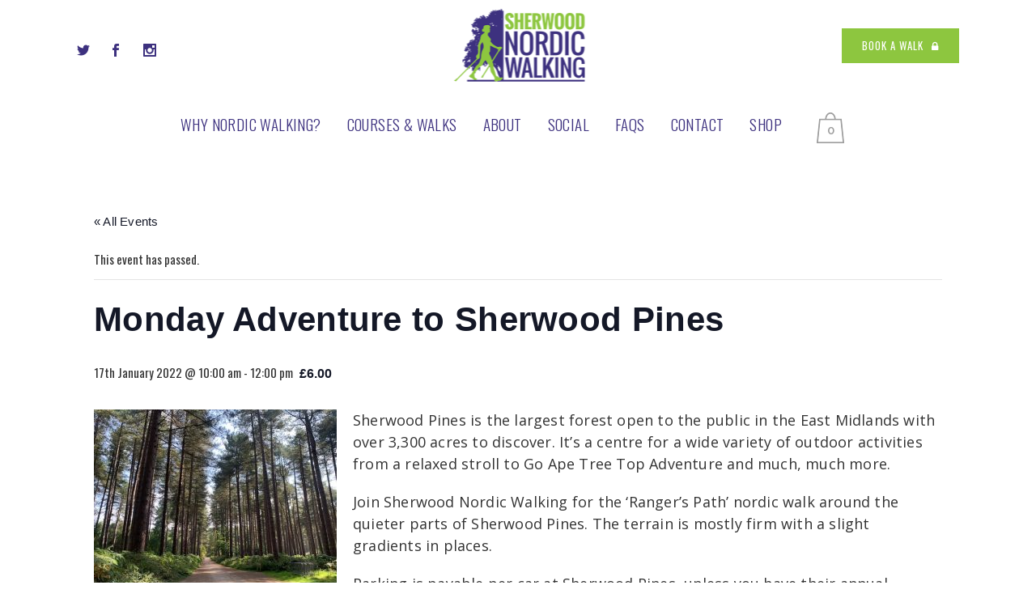

--- FILE ---
content_type: text/html; charset=UTF-8
request_url: https://www.sherwoodnordicwalking.co.uk/walks/monday-adventure-to-sherwood-pines/
body_size: 27269
content:
<!DOCTYPE html>
<html lang="en-GB">
<head>
	<meta charset="UTF-8" />
	
				<meta name="viewport" content="width=device-width,initial-scale=1,user-scalable=no">
		
            
                        <link rel="shortcut icon" type="image/x-icon" href="https://www.sherwoodnordicwalking.co.uk/wp-content/uploads/2018/05/fav.png">
            <link rel="apple-touch-icon" href="https://www.sherwoodnordicwalking.co.uk/wp-content/uploads/2018/05/fav.png"/>
        
	<link rel="profile" href="https://gmpg.org/xfn/11" />
	<link rel="pingback" href="https://www.sherwoodnordicwalking.co.uk/xmlrpc.php" />

	<link rel='stylesheet' id='tribe-events-views-v2-bootstrap-datepicker-styles-css' href='https://www.sherwoodnordicwalking.co.uk/wp-content/plugins/the-events-calendar/vendor/bootstrap-datepicker/css/bootstrap-datepicker.standalone.min.css?ver=6.15.12.2' type='text/css' media='all' />
<link rel='stylesheet' id='tec-variables-skeleton-css' href='https://www.sherwoodnordicwalking.co.uk/wp-content/plugins/event-tickets/common/build/css/variables-skeleton.css?ver=6.10.0' type='text/css' media='all' />
<link rel='stylesheet' id='tribe-common-skeleton-style-css' href='https://www.sherwoodnordicwalking.co.uk/wp-content/plugins/event-tickets/common/build/css/common-skeleton.css?ver=6.10.0' type='text/css' media='all' />
<link rel='stylesheet' id='tribe-tooltipster-css-css' href='https://www.sherwoodnordicwalking.co.uk/wp-content/plugins/event-tickets/common/vendor/tooltipster/tooltipster.bundle.min.css?ver=6.10.0' type='text/css' media='all' />
<link rel='stylesheet' id='tribe-events-views-v2-skeleton-css' href='https://www.sherwoodnordicwalking.co.uk/wp-content/plugins/the-events-calendar/build/css/views-skeleton.css?ver=6.15.12.2' type='text/css' media='all' />
<link rel='stylesheet' id='tec-variables-full-css' href='https://www.sherwoodnordicwalking.co.uk/wp-content/plugins/event-tickets/common/build/css/variables-full.css?ver=6.10.0' type='text/css' media='all' />
<link rel='stylesheet' id='tribe-common-full-style-css' href='https://www.sherwoodnordicwalking.co.uk/wp-content/plugins/event-tickets/common/build/css/common-full.css?ver=6.10.0' type='text/css' media='all' />
<link rel='stylesheet' id='tribe-events-views-v2-full-css' href='https://www.sherwoodnordicwalking.co.uk/wp-content/plugins/the-events-calendar/build/css/views-full.css?ver=6.15.12.2' type='text/css' media='all' />
<link rel='stylesheet' id='tribe-events-views-v2-print-css' href='https://www.sherwoodnordicwalking.co.uk/wp-content/plugins/the-events-calendar/build/css/views-print.css?ver=6.15.12.2' type='text/css' media='print' />
<link rel='stylesheet' id='tribe-events-pro-views-v2-print-css' href='https://www.sherwoodnordicwalking.co.uk/wp-content/plugins/events-calendar-pro/build/css/views-print.css?ver=7.7.11' type='text/css' media='print' />
<meta name='robots' content='index, follow, max-image-preview:large, max-snippet:-1, max-video-preview:-1' />

	<!-- This site is optimized with the Yoast SEO plugin v26.5 - https://yoast.com/wordpress/plugins/seo/ -->
	<title>Monday Adventure to Sherwood Pines - Sherwood Nordic Walking</title>
	<link rel="canonical" href="https://www.sherwoodnordicwalking.co.uk/walks/monday-adventure-to-sherwood-pines/" />
	<meta property="og:locale" content="en_GB" />
	<meta property="og:type" content="article" />
	<meta property="og:title" content="Monday Adventure to Sherwood Pines - Sherwood Nordic Walking" />
	<meta property="og:description" content="Sherwood Pines is the largest forest open to the public in the East Midlands with over 3,300 acres to discover. It’s a centre for a wide variety of outdoor activities from a relaxed stroll to Go Ape Tree Top Adventure and much, much more. Join..." />
	<meta property="og:url" content="https://www.sherwoodnordicwalking.co.uk/walks/monday-adventure-to-sherwood-pines/" />
	<meta property="og:site_name" content="Sherwood Nordic Walking" />
	<meta property="og:image" content="https://www.sherwoodnordicwalking.co.uk/wp-content/uploads/2021/09/IMG_2124-300x225.jpg" />
	<meta name="twitter:card" content="summary_large_image" />
	<meta name="twitter:label1" content="Estimated reading time" />
	<meta name="twitter:data1" content="1 minute" />
	<script type="application/ld+json" class="yoast-schema-graph">{"@context":"https://schema.org","@graph":[{"@type":"WebPage","@id":"https://www.sherwoodnordicwalking.co.uk/walks/monday-adventure-to-sherwood-pines/","url":"https://www.sherwoodnordicwalking.co.uk/walks/monday-adventure-to-sherwood-pines/","name":"Monday Adventure to Sherwood Pines - Sherwood Nordic Walking","isPartOf":{"@id":"https://www.sherwoodnordicwalking.co.uk/#website"},"primaryImageOfPage":{"@id":"https://www.sherwoodnordicwalking.co.uk/walks/monday-adventure-to-sherwood-pines/#primaryimage"},"image":{"@id":"https://www.sherwoodnordicwalking.co.uk/walks/monday-adventure-to-sherwood-pines/#primaryimage"},"thumbnailUrl":"https://www.sherwoodnordicwalking.co.uk/wp-content/uploads/2021/09/IMG_2124-300x225.jpg","datePublished":"2021-11-18T10:42:19+00:00","breadcrumb":{"@id":"https://www.sherwoodnordicwalking.co.uk/walks/monday-adventure-to-sherwood-pines/#breadcrumb"},"inLanguage":"en-GB","potentialAction":[{"@type":"ReadAction","target":["https://www.sherwoodnordicwalking.co.uk/walks/monday-adventure-to-sherwood-pines/"]}]},{"@type":"ImageObject","inLanguage":"en-GB","@id":"https://www.sherwoodnordicwalking.co.uk/walks/monday-adventure-to-sherwood-pines/#primaryimage","url":"https://www.sherwoodnordicwalking.co.uk/wp-content/uploads/2021/09/IMG_2124.jpg","contentUrl":"https://www.sherwoodnordicwalking.co.uk/wp-content/uploads/2021/09/IMG_2124.jpg","width":640,"height":480},{"@type":"BreadcrumbList","@id":"https://www.sherwoodnordicwalking.co.uk/walks/monday-adventure-to-sherwood-pines/#breadcrumb","itemListElement":[{"@type":"ListItem","position":1,"name":"Home","item":"https://www.sherwoodnordicwalking.co.uk/"},{"@type":"ListItem","position":2,"name":"Events","item":"https://www.sherwoodnordicwalking.co.uk/walks/"},{"@type":"ListItem","position":3,"name":"Monday Adventure to Sherwood Pines"}]},{"@type":"WebSite","@id":"https://www.sherwoodnordicwalking.co.uk/#website","url":"https://www.sherwoodnordicwalking.co.uk/","name":"Sherwood Nordic Walking","description":"","potentialAction":[{"@type":"SearchAction","target":{"@type":"EntryPoint","urlTemplate":"https://www.sherwoodnordicwalking.co.uk/?s={search_term_string}"},"query-input":{"@type":"PropertyValueSpecification","valueRequired":true,"valueName":"search_term_string"}}],"inLanguage":"en-GB"},{"@type":"Event","name":"Monday Adventure to Sherwood Pines","description":"Sherwood Pines is the largest forest open to the public in the East Midlands with over 3,300 acres to discover. It’s a centre for a wide variety of outdoor activities from a relaxed stroll to Go Ape Tree Top Adventure and much, much more. Join...","url":"https://www.sherwoodnordicwalking.co.uk/walks/monday-adventure-to-sherwood-pines/","offers":[{"@type":"Offer","url":"https://www.sherwoodnordicwalking.co.uk/walks/monday-adventure-to-sherwood-pines/","price":6,"availability":"InStock","priceCurrency":"GBP","validFrom":"2021-11-18T00:00:00+00:00"}],"eventAttendanceMode":"https://schema.org/OfflineEventAttendanceMode","eventStatus":"https://schema.org/EventScheduled","startDate":"2022-01-17T10:00:00+00:00","endDate":"2022-01-17T12:00:00+00:00","location":{"@type":"Place","name":"Sherwood Pines","description":"Sherwood Pines is the largest forest open to the public in the East Midlands with over 3,300 acres to discover. It’s a centre for a wide variety of outdoor activities from a relaxed stroll to Go Ape Tree Top Adventure and much, much more. Join...","url":"https://www.sherwoodnordicwalking.co.uk/venue/sherwood-pines/","address":{"@type":"PostalAddress","streetAddress":"Edwinstowe, Mansfield,","postalCode":"NG21 9JL","addressCountry":"United Kingdom"},"telephone":"","sameAs":"https://w3w.co/dated.mouths.nooks"},"organizer":{"@type":"Person","name":"Tracy Hall","description":"","url":"","telephone":"07891 932 782‬","email":""},"@id":"https://www.sherwoodnordicwalking.co.uk/walks/monday-adventure-to-sherwood-pines/#event","mainEntityOfPage":{"@id":"https://www.sherwoodnordicwalking.co.uk/walks/monday-adventure-to-sherwood-pines/"}}]}</script>
	<!-- / Yoast SEO plugin. -->


<link rel='dns-prefetch' href='//www.sherwoodnordicwalking.co.uk' />
<link rel='dns-prefetch' href='//connect.facebook.net' />
<link rel='dns-prefetch' href='//fonts.googleapis.com' />
<link rel="alternate" type="application/rss+xml" title="Sherwood Nordic Walking &raquo; Feed" href="https://www.sherwoodnordicwalking.co.uk/feed/" />
<link rel="alternate" type="application/rss+xml" title="Sherwood Nordic Walking &raquo; Comments Feed" href="https://www.sherwoodnordicwalking.co.uk/comments/feed/" />
<link rel="alternate" type="text/calendar" title="Sherwood Nordic Walking &raquo; iCal Feed" href="https://www.sherwoodnordicwalking.co.uk/walks/?ical=1" />
<link rel="alternate" title="oEmbed (JSON)" type="application/json+oembed" href="https://www.sherwoodnordicwalking.co.uk/wp-json/oembed/1.0/embed?url=https%3A%2F%2Fwww.sherwoodnordicwalking.co.uk%2Fwalks%2Fmonday-adventure-to-sherwood-pines%2F" />
<link rel="alternate" title="oEmbed (XML)" type="text/xml+oembed" href="https://www.sherwoodnordicwalking.co.uk/wp-json/oembed/1.0/embed?url=https%3A%2F%2Fwww.sherwoodnordicwalking.co.uk%2Fwalks%2Fmonday-adventure-to-sherwood-pines%2F&#038;format=xml" />
<style id='wp-img-auto-sizes-contain-inline-css' type='text/css'>
img:is([sizes=auto i],[sizes^="auto," i]){contain-intrinsic-size:3000px 1500px}
/*# sourceURL=wp-img-auto-sizes-contain-inline-css */
</style>

<link rel='stylesheet' id='tribe-events-full-pro-calendar-style-css' href='https://www.sherwoodnordicwalking.co.uk/wp-content/plugins/events-calendar-pro/build/css/tribe-events-pro-full.css?ver=7.7.11' type='text/css' media='all' />
<link rel='stylesheet' id='tribe-events-virtual-skeleton-css' href='https://www.sherwoodnordicwalking.co.uk/wp-content/plugins/events-calendar-pro/build/css/events-virtual-skeleton.css?ver=7.7.11' type='text/css' media='all' />
<link rel='stylesheet' id='tribe-events-virtual-full-css' href='https://www.sherwoodnordicwalking.co.uk/wp-content/plugins/events-calendar-pro/build/css/events-virtual-full.css?ver=7.7.11' type='text/css' media='all' />
<link rel='stylesheet' id='tribe-events-virtual-single-skeleton-css' href='https://www.sherwoodnordicwalking.co.uk/wp-content/plugins/events-calendar-pro/build/css/events-virtual-single-skeleton.css?ver=7.7.11' type='text/css' media='all' />
<link rel='stylesheet' id='tribe-events-virtual-single-full-css' href='https://www.sherwoodnordicwalking.co.uk/wp-content/plugins/events-calendar-pro/build/css/events-virtual-single-full.css?ver=7.7.11' type='text/css' media='all' />
<link rel='stylesheet' id='tec-events-pro-single-css' href='https://www.sherwoodnordicwalking.co.uk/wp-content/plugins/events-calendar-pro/build/css/events-single.css?ver=7.7.11' type='text/css' media='all' />
<link rel='stylesheet' id='tribe-events-calendar-pro-style-css' href='https://www.sherwoodnordicwalking.co.uk/wp-content/plugins/events-calendar-pro/build/css/tribe-events-pro-full.css?ver=7.7.11' type='text/css' media='all' />
<link rel='stylesheet' id='tribe-events-pro-mini-calendar-block-styles-css' href='https://www.sherwoodnordicwalking.co.uk/wp-content/plugins/events-calendar-pro/build/css/tribe-events-pro-mini-calendar-block.css?ver=7.7.11' type='text/css' media='all' />
<link rel='stylesheet' id='dashicons-css' href='https://www.sherwoodnordicwalking.co.uk/wp-includes/css/dashicons.min.css?ver=98df06f3def2c2aa586237556a9f673b' type='text/css' media='all' />
<link rel='stylesheet' id='event-tickets-plus-tickets-css-css' href='https://www.sherwoodnordicwalking.co.uk/wp-content/plugins/event-tickets-plus/build/css/tickets.css?ver=98df06f3def2c2aa586237556a9f673b.0' type='text/css' media='all' />
<link rel='stylesheet' id='event-tickets-tickets-css-css' href='https://www.sherwoodnordicwalking.co.uk/wp-content/plugins/event-tickets/build/css/tickets-v1.css?ver=5.27.1' type='text/css' media='all' />
<link rel='stylesheet' id='event-tickets-tickets-rsvp-css-css' href='https://www.sherwoodnordicwalking.co.uk/wp-content/plugins/event-tickets/build/css/rsvp-v1.css?ver=5.27.1' type='text/css' media='all' />
<link rel='stylesheet' id='tribe-events-v2-single-skeleton-css' href='https://www.sherwoodnordicwalking.co.uk/wp-content/plugins/the-events-calendar/build/css/tribe-events-single-skeleton.css?ver=6.15.12.2' type='text/css' media='all' />
<link rel='stylesheet' id='tribe-events-v2-single-skeleton-full-css' href='https://www.sherwoodnordicwalking.co.uk/wp-content/plugins/the-events-calendar/build/css/tribe-events-single-full.css?ver=6.15.12.2' type='text/css' media='all' />
<link rel='stylesheet' id='tribe-events-virtual-single-v2-skeleton-css' href='https://www.sherwoodnordicwalking.co.uk/wp-content/plugins/events-calendar-pro/build/css/events-virtual-single-v2-skeleton.css?ver=7.7.11' type='text/css' media='all' />
<link rel='stylesheet' id='tribe-events-virtual-single-v2-full-css' href='https://www.sherwoodnordicwalking.co.uk/wp-content/plugins/events-calendar-pro/build/css/events-virtual-single-v2-full.css?ver=7.7.11' type='text/css' media='all' />
<link rel='stylesheet' id='tribe-events-v2-virtual-single-block-css' href='https://www.sherwoodnordicwalking.co.uk/wp-content/plugins/events-calendar-pro/build/css/events-virtual-single-block.css?ver=7.7.11' type='text/css' media='all' />
<link rel='stylesheet' id='tec-events-pro-single-style-css' href='https://www.sherwoodnordicwalking.co.uk/wp-content/plugins/events-calendar-pro/build/css/custom-tables-v1/single.css?ver=7.7.11' type='text/css' media='all' />
<style id='wp-emoji-styles-inline-css' type='text/css'>

	img.wp-smiley, img.emoji {
		display: inline !important;
		border: none !important;
		box-shadow: none !important;
		height: 1em !important;
		width: 1em !important;
		margin: 0 0.07em !important;
		vertical-align: -0.1em !important;
		background: none !important;
		padding: 0 !important;
	}
/*# sourceURL=wp-emoji-styles-inline-css */
</style>
<link rel='stylesheet' id='wp-block-library-css' href='https://www.sherwoodnordicwalking.co.uk/wp-includes/css/dist/block-library/style.min.css?ver=98df06f3def2c2aa586237556a9f673b' type='text/css' media='all' />
<link rel='stylesheet' id='wc-blocks-style-css' href='https://www.sherwoodnordicwalking.co.uk/wp-content/plugins/woocommerce/assets/client/blocks/wc-blocks.css?ver=wc-10.3.6' type='text/css' media='all' />
<style id='global-styles-inline-css' type='text/css'>
:root{--wp--preset--aspect-ratio--square: 1;--wp--preset--aspect-ratio--4-3: 4/3;--wp--preset--aspect-ratio--3-4: 3/4;--wp--preset--aspect-ratio--3-2: 3/2;--wp--preset--aspect-ratio--2-3: 2/3;--wp--preset--aspect-ratio--16-9: 16/9;--wp--preset--aspect-ratio--9-16: 9/16;--wp--preset--color--black: #000000;--wp--preset--color--cyan-bluish-gray: #abb8c3;--wp--preset--color--white: #ffffff;--wp--preset--color--pale-pink: #f78da7;--wp--preset--color--vivid-red: #cf2e2e;--wp--preset--color--luminous-vivid-orange: #ff6900;--wp--preset--color--luminous-vivid-amber: #fcb900;--wp--preset--color--light-green-cyan: #7bdcb5;--wp--preset--color--vivid-green-cyan: #00d084;--wp--preset--color--pale-cyan-blue: #8ed1fc;--wp--preset--color--vivid-cyan-blue: #0693e3;--wp--preset--color--vivid-purple: #9b51e0;--wp--preset--gradient--vivid-cyan-blue-to-vivid-purple: linear-gradient(135deg,rgb(6,147,227) 0%,rgb(155,81,224) 100%);--wp--preset--gradient--light-green-cyan-to-vivid-green-cyan: linear-gradient(135deg,rgb(122,220,180) 0%,rgb(0,208,130) 100%);--wp--preset--gradient--luminous-vivid-amber-to-luminous-vivid-orange: linear-gradient(135deg,rgb(252,185,0) 0%,rgb(255,105,0) 100%);--wp--preset--gradient--luminous-vivid-orange-to-vivid-red: linear-gradient(135deg,rgb(255,105,0) 0%,rgb(207,46,46) 100%);--wp--preset--gradient--very-light-gray-to-cyan-bluish-gray: linear-gradient(135deg,rgb(238,238,238) 0%,rgb(169,184,195) 100%);--wp--preset--gradient--cool-to-warm-spectrum: linear-gradient(135deg,rgb(74,234,220) 0%,rgb(151,120,209) 20%,rgb(207,42,186) 40%,rgb(238,44,130) 60%,rgb(251,105,98) 80%,rgb(254,248,76) 100%);--wp--preset--gradient--blush-light-purple: linear-gradient(135deg,rgb(255,206,236) 0%,rgb(152,150,240) 100%);--wp--preset--gradient--blush-bordeaux: linear-gradient(135deg,rgb(254,205,165) 0%,rgb(254,45,45) 50%,rgb(107,0,62) 100%);--wp--preset--gradient--luminous-dusk: linear-gradient(135deg,rgb(255,203,112) 0%,rgb(199,81,192) 50%,rgb(65,88,208) 100%);--wp--preset--gradient--pale-ocean: linear-gradient(135deg,rgb(255,245,203) 0%,rgb(182,227,212) 50%,rgb(51,167,181) 100%);--wp--preset--gradient--electric-grass: linear-gradient(135deg,rgb(202,248,128) 0%,rgb(113,206,126) 100%);--wp--preset--gradient--midnight: linear-gradient(135deg,rgb(2,3,129) 0%,rgb(40,116,252) 100%);--wp--preset--font-size--small: 13px;--wp--preset--font-size--medium: 20px;--wp--preset--font-size--large: 36px;--wp--preset--font-size--x-large: 42px;--wp--preset--spacing--20: 0.44rem;--wp--preset--spacing--30: 0.67rem;--wp--preset--spacing--40: 1rem;--wp--preset--spacing--50: 1.5rem;--wp--preset--spacing--60: 2.25rem;--wp--preset--spacing--70: 3.38rem;--wp--preset--spacing--80: 5.06rem;--wp--preset--shadow--natural: 6px 6px 9px rgba(0, 0, 0, 0.2);--wp--preset--shadow--deep: 12px 12px 50px rgba(0, 0, 0, 0.4);--wp--preset--shadow--sharp: 6px 6px 0px rgba(0, 0, 0, 0.2);--wp--preset--shadow--outlined: 6px 6px 0px -3px rgb(255, 255, 255), 6px 6px rgb(0, 0, 0);--wp--preset--shadow--crisp: 6px 6px 0px rgb(0, 0, 0);}:where(.is-layout-flex){gap: 0.5em;}:where(.is-layout-grid){gap: 0.5em;}body .is-layout-flex{display: flex;}.is-layout-flex{flex-wrap: wrap;align-items: center;}.is-layout-flex > :is(*, div){margin: 0;}body .is-layout-grid{display: grid;}.is-layout-grid > :is(*, div){margin: 0;}:where(.wp-block-columns.is-layout-flex){gap: 2em;}:where(.wp-block-columns.is-layout-grid){gap: 2em;}:where(.wp-block-post-template.is-layout-flex){gap: 1.25em;}:where(.wp-block-post-template.is-layout-grid){gap: 1.25em;}.has-black-color{color: var(--wp--preset--color--black) !important;}.has-cyan-bluish-gray-color{color: var(--wp--preset--color--cyan-bluish-gray) !important;}.has-white-color{color: var(--wp--preset--color--white) !important;}.has-pale-pink-color{color: var(--wp--preset--color--pale-pink) !important;}.has-vivid-red-color{color: var(--wp--preset--color--vivid-red) !important;}.has-luminous-vivid-orange-color{color: var(--wp--preset--color--luminous-vivid-orange) !important;}.has-luminous-vivid-amber-color{color: var(--wp--preset--color--luminous-vivid-amber) !important;}.has-light-green-cyan-color{color: var(--wp--preset--color--light-green-cyan) !important;}.has-vivid-green-cyan-color{color: var(--wp--preset--color--vivid-green-cyan) !important;}.has-pale-cyan-blue-color{color: var(--wp--preset--color--pale-cyan-blue) !important;}.has-vivid-cyan-blue-color{color: var(--wp--preset--color--vivid-cyan-blue) !important;}.has-vivid-purple-color{color: var(--wp--preset--color--vivid-purple) !important;}.has-black-background-color{background-color: var(--wp--preset--color--black) !important;}.has-cyan-bluish-gray-background-color{background-color: var(--wp--preset--color--cyan-bluish-gray) !important;}.has-white-background-color{background-color: var(--wp--preset--color--white) !important;}.has-pale-pink-background-color{background-color: var(--wp--preset--color--pale-pink) !important;}.has-vivid-red-background-color{background-color: var(--wp--preset--color--vivid-red) !important;}.has-luminous-vivid-orange-background-color{background-color: var(--wp--preset--color--luminous-vivid-orange) !important;}.has-luminous-vivid-amber-background-color{background-color: var(--wp--preset--color--luminous-vivid-amber) !important;}.has-light-green-cyan-background-color{background-color: var(--wp--preset--color--light-green-cyan) !important;}.has-vivid-green-cyan-background-color{background-color: var(--wp--preset--color--vivid-green-cyan) !important;}.has-pale-cyan-blue-background-color{background-color: var(--wp--preset--color--pale-cyan-blue) !important;}.has-vivid-cyan-blue-background-color{background-color: var(--wp--preset--color--vivid-cyan-blue) !important;}.has-vivid-purple-background-color{background-color: var(--wp--preset--color--vivid-purple) !important;}.has-black-border-color{border-color: var(--wp--preset--color--black) !important;}.has-cyan-bluish-gray-border-color{border-color: var(--wp--preset--color--cyan-bluish-gray) !important;}.has-white-border-color{border-color: var(--wp--preset--color--white) !important;}.has-pale-pink-border-color{border-color: var(--wp--preset--color--pale-pink) !important;}.has-vivid-red-border-color{border-color: var(--wp--preset--color--vivid-red) !important;}.has-luminous-vivid-orange-border-color{border-color: var(--wp--preset--color--luminous-vivid-orange) !important;}.has-luminous-vivid-amber-border-color{border-color: var(--wp--preset--color--luminous-vivid-amber) !important;}.has-light-green-cyan-border-color{border-color: var(--wp--preset--color--light-green-cyan) !important;}.has-vivid-green-cyan-border-color{border-color: var(--wp--preset--color--vivid-green-cyan) !important;}.has-pale-cyan-blue-border-color{border-color: var(--wp--preset--color--pale-cyan-blue) !important;}.has-vivid-cyan-blue-border-color{border-color: var(--wp--preset--color--vivid-cyan-blue) !important;}.has-vivid-purple-border-color{border-color: var(--wp--preset--color--vivid-purple) !important;}.has-vivid-cyan-blue-to-vivid-purple-gradient-background{background: var(--wp--preset--gradient--vivid-cyan-blue-to-vivid-purple) !important;}.has-light-green-cyan-to-vivid-green-cyan-gradient-background{background: var(--wp--preset--gradient--light-green-cyan-to-vivid-green-cyan) !important;}.has-luminous-vivid-amber-to-luminous-vivid-orange-gradient-background{background: var(--wp--preset--gradient--luminous-vivid-amber-to-luminous-vivid-orange) !important;}.has-luminous-vivid-orange-to-vivid-red-gradient-background{background: var(--wp--preset--gradient--luminous-vivid-orange-to-vivid-red) !important;}.has-very-light-gray-to-cyan-bluish-gray-gradient-background{background: var(--wp--preset--gradient--very-light-gray-to-cyan-bluish-gray) !important;}.has-cool-to-warm-spectrum-gradient-background{background: var(--wp--preset--gradient--cool-to-warm-spectrum) !important;}.has-blush-light-purple-gradient-background{background: var(--wp--preset--gradient--blush-light-purple) !important;}.has-blush-bordeaux-gradient-background{background: var(--wp--preset--gradient--blush-bordeaux) !important;}.has-luminous-dusk-gradient-background{background: var(--wp--preset--gradient--luminous-dusk) !important;}.has-pale-ocean-gradient-background{background: var(--wp--preset--gradient--pale-ocean) !important;}.has-electric-grass-gradient-background{background: var(--wp--preset--gradient--electric-grass) !important;}.has-midnight-gradient-background{background: var(--wp--preset--gradient--midnight) !important;}.has-small-font-size{font-size: var(--wp--preset--font-size--small) !important;}.has-medium-font-size{font-size: var(--wp--preset--font-size--medium) !important;}.has-large-font-size{font-size: var(--wp--preset--font-size--large) !important;}.has-x-large-font-size{font-size: var(--wp--preset--font-size--x-large) !important;}
/*# sourceURL=global-styles-inline-css */
</style>

<style id='classic-theme-styles-inline-css' type='text/css'>
/*! This file is auto-generated */
.wp-block-button__link{color:#fff;background-color:#32373c;border-radius:9999px;box-shadow:none;text-decoration:none;padding:calc(.667em + 2px) calc(1.333em + 2px);font-size:1.125em}.wp-block-file__button{background:#32373c;color:#fff;text-decoration:none}
/*# sourceURL=/wp-includes/css/classic-themes.min.css */
</style>
<link rel='stylesheet' id='tribe-events-v2-single-blocks-css' href='https://www.sherwoodnordicwalking.co.uk/wp-content/plugins/the-events-calendar/build/css/tribe-events-single-blocks.css?ver=6.15.12.2' type='text/css' media='all' />
<style id='woocommerce-inline-inline-css' type='text/css'>
.woocommerce form .form-row .required { visibility: visible; }
/*# sourceURL=woocommerce-inline-inline-css */
</style>
<link rel='stylesheet' id='tribe-events-block-event-venue-css' href='https://www.sherwoodnordicwalking.co.uk/wp-content/plugins/the-events-calendar/build/event-venue/frontend.css?ver=6.15.12.2' type='text/css' media='all' />
<link rel='stylesheet' id='brands-styles-css' href='https://www.sherwoodnordicwalking.co.uk/wp-content/plugins/woocommerce/assets/css/brands.css?ver=10.3.6' type='text/css' media='all' />
<link rel='stylesheet' id='mediaelement-css' href='https://www.sherwoodnordicwalking.co.uk/wp-includes/js/mediaelement/mediaelementplayer-legacy.min.css?ver=4.2.17' type='text/css' media='all' />
<link rel='stylesheet' id='wp-mediaelement-css' href='https://www.sherwoodnordicwalking.co.uk/wp-includes/js/mediaelement/wp-mediaelement.min.css?ver=98df06f3def2c2aa586237556a9f673b' type='text/css' media='all' />
<link rel='stylesheet' id='bridge-default-style-css' href='https://www.sherwoodnordicwalking.co.uk/wp-content/themes/snw/style.css?ver=98df06f3def2c2aa586237556a9f673b' type='text/css' media='all' />
<link rel='stylesheet' id='bridge-qode-font_awesome-css' href='https://www.sherwoodnordicwalking.co.uk/wp-content/themes/snw/css/font-awesome/css/font-awesome.min.css?ver=98df06f3def2c2aa586237556a9f673b' type='text/css' media='all' />
<link rel='stylesheet' id='bridge-qode-font_elegant-css' href='https://www.sherwoodnordicwalking.co.uk/wp-content/themes/snw/css/elegant-icons/style.min.css?ver=98df06f3def2c2aa586237556a9f673b' type='text/css' media='all' />
<link rel='stylesheet' id='bridge-qode-linea_icons-css' href='https://www.sherwoodnordicwalking.co.uk/wp-content/themes/snw/css/linea-icons/style.css?ver=98df06f3def2c2aa586237556a9f673b' type='text/css' media='all' />
<link rel='stylesheet' id='bridge-qode-dripicons-css' href='https://www.sherwoodnordicwalking.co.uk/wp-content/themes/snw/css/dripicons/dripicons.css?ver=98df06f3def2c2aa586237556a9f673b' type='text/css' media='all' />
<link rel='stylesheet' id='bridge-qode-kiko-css' href='https://www.sherwoodnordicwalking.co.uk/wp-content/themes/snw/css/kiko/kiko-all.css?ver=98df06f3def2c2aa586237556a9f673b' type='text/css' media='all' />
<link rel='stylesheet' id='bridge-qode-font_awesome_5-css' href='https://www.sherwoodnordicwalking.co.uk/wp-content/themes/snw/css/font-awesome-5/css/font-awesome-5.min.css?ver=98df06f3def2c2aa586237556a9f673b' type='text/css' media='all' />
<link rel='stylesheet' id='bridge-stylesheet-css' href='https://www.sherwoodnordicwalking.co.uk/wp-content/themes/snw/css/stylesheet.min.css?ver=98df06f3def2c2aa586237556a9f673b' type='text/css' media='all' />
<style id='bridge-stylesheet-inline-css' type='text/css'>
   .postid-4731.disabled_footer_top .footer_top_holder, .postid-4731.disabled_footer_bottom .footer_bottom_holder { display: none;}


/*# sourceURL=bridge-stylesheet-inline-css */
</style>
<link rel='stylesheet' id='bridge-woocommerce-css' href='https://www.sherwoodnordicwalking.co.uk/wp-content/themes/snw/css/woocommerce.min.css?ver=98df06f3def2c2aa586237556a9f673b' type='text/css' media='all' />
<link rel='stylesheet' id='bridge-woocommerce-responsive-css' href='https://www.sherwoodnordicwalking.co.uk/wp-content/themes/snw/css/woocommerce_responsive.min.css?ver=98df06f3def2c2aa586237556a9f673b' type='text/css' media='all' />
<link rel='stylesheet' id='bridge-print-css' href='https://www.sherwoodnordicwalking.co.uk/wp-content/themes/snw/css/print.css?ver=98df06f3def2c2aa586237556a9f673b' type='text/css' media='all' />
<link rel='stylesheet' id='bridge-style-dynamic-css' href='https://www.sherwoodnordicwalking.co.uk/wp-content/themes/snw/css/style_dynamic.css?ver=1677592534' type='text/css' media='all' />
<link rel='stylesheet' id='bridge-responsive-css' href='https://www.sherwoodnordicwalking.co.uk/wp-content/themes/snw/css/responsive.min.css?ver=98df06f3def2c2aa586237556a9f673b' type='text/css' media='all' />
<link rel='stylesheet' id='bridge-style-dynamic-responsive-css' href='https://www.sherwoodnordicwalking.co.uk/wp-content/themes/snw/css/style_dynamic_responsive.css?ver=1677592534' type='text/css' media='all' />
<style id='bridge-style-dynamic-responsive-inline-css' type='text/css'>
#mc_embed_signup .mc-field-group input {padding: 16px 0 !important;text-indent: 2%; font-size: 15px !important;}
.tribe-events .tribe-events-calendar-month__day--current .tribe-events-calendar-month__day-date, .tribe-events .tribe-events-calendar-month__day--current .tribe-events-calendar-month__day-date-link {color: #8dc63f;font-weight: 700;}
.tribe-common--breakpoint-medium.tribe-events .tribe-events-l-container {padding-top: 240px;}
.tribe-common .tribe-common-c-btn, .tribe-common a.tribe-common-c-btn {    background-color: #8dc63f !important;}
.tribe-common .tribe-common-b2 {color: #333;font-family: Helvetica Neue,Helvetica,-apple-system,BlinkMacSystemFont,Roboto,Arial,sans-serif;font-size: 15px;font-weight: 400;line-height: 1.38;}
.entry .entry-content .tribe-common .tribe-common-form-control-checkbox__input.tribe-common-form-control-checkbox__input:checked, .entry .entry-content .tribe-common .tribe-common-form-control-radio__input.tribe-common-form-control-radio__input:checked, .tribe-common .tribe-common-form-control-checkbox__input.tribe-common-form-control-checkbox__input:checked, .tribe-common .tribe-common-form-control-radio__input.tribe-common-form-control-radio__input:checked {background-color: #8dc63f; border-color: #8dc63f;}
.entry .entry-content .tribe-common .tribe-tickets__attendee__fields__footer_checkout-button.tribe-common-c-btn:focus, .entry .entry-content .tribe-common .tribe-tickets__attendee__fields__footer_checkout-button.tribe-common-c-btn:hover, .entry .entry-content .tribe-common .tribe-tickets__buy.tribe-common-c-btn:focus, .entry .entry-content .tribe-common .tribe-tickets__buy.tribe-common-c-btn:hover, .tribe-common .tribe-tickets__attendee__fields__footer_checkout-button.tribe-common-c-btn:focus, .tribe-common .tribe-tickets__attendee__fields__footer_checkout-button.tribe-common-c-btn:hover, .tribe-common .tribe-tickets__buy.tribe-common-c-btn:focus, .tribe-common .tribe-tickets__buy.tribe-common-c-btn {background-color: #8dc63f !important;}
#tribe-events-content {margin-top: 220px;}
.single-tribe_events a.tribe-events-gcal, .single-tribe_events a.tribe-events-gcal:hover, .single-tribe_events a.tribe-events-ical, .single-tribe_events a.tribe-events-ical:hover { background-color: transparent; text-transform: none; font-size: 15px; font-weight: 400; letter-spacing: 0;padding: 0; float: none; color: #8dc63f;}
.single-tribe_events #tribe-events-content .tribe-events-event-meta dd { line-height: 23px; font-family: 'Open Sans', sans-serif; font-size: 15px;}
.single-tribe_events #tribe-events-content .tribe-events-event-meta dt {font-weight: 600;font-size: 16px; letter-spacing: 0.3px;}
nav.main_menu { position: absolute; left: 50%;z-index: 100;text-align: left;padding-bottom: 10px;}
header.fixed_hiding.centered_logo .header_inner_left {margin: 0px 0;display: table;width: 100%;}
div.ppt {color: #fff;font-size: 17px;margin: 0 0 5px 15px;display: none !important;}
.carousel-inner .slider_content .slide_anchor_holder .slide_anchor_button {font-size: 51px;color: #3d317f;}
.nf-form-fields-required {display: none;}
.nf-field-element input, .nf-field-element select, .nf-field-element textarea {margin: 0;width: auto;height: auto;vertical-align: inherit;padding: 15px;border: none;background-color: #f7f7f7;font-size: 14px;font-weight: 400;color: #0A0A0A !important;font-family: 'Oswald', sans-serif;letter-spacing: 0.3px;}
.list-checkbox-wrap .nf-field-element li input, .list-radio-wrap .nf-field-element li input {margin-top: 7px !important;}
.nf-field-label label {font-size: 14px;font-weight: 400 !important;color: #0A0A0A !important;font-family: 'Oswald', sans-serif;letter-spacing: 0.3px;margin: 0;padding: 0;}
.field-wrap > div input[type="checkbox"], .field-wrap button, .field-wrap input[type="button"], .field-wrap input[type="submit"] {width: auto;background-color: #8dc63f !important;color: #ffffff !important;padding: 15px 30px;text-transform: uppercase;font-weight: 600;font-family: 'Oswald', sans-serif;letter-spacing: 2px;font-size: 18px;}
h1, .h1 {margin-bottom: 20px !important;}
h2, .h2 {margin-bottom: 10px !important;letter-spacing: -0.5px !important;}
h4, .h4 {margin-bottom: 10px !important;letter-spacing: 0.3px !important;}
p {letter-spacing: 0.2px;margin-bottom: 20px !important;}
.q_icon_list .qode-ili-icon-holder.transparent, .q_icon_list i.transparent {color: #8dc63f;}
.q_icon_list .qode-ili-icon-holder, .q_icon_list i {line-height: 14px;}
.q_icon_list p { font-size: 15px; line-height: 14px; font-weight: 400; margin: 0 0 10px;  margin-bottom: 10px;padding: 0 0 0 33px; position: relative; color: #333333 !important;}
.q_icon_list { margin-bottom: 19px;}
.qode-accordion-holder .qode-title-holder {  text-transform: uppercase; font-style: normal; font-weight: 300;}
.qode-accordion-holder .qode-title-holder {cursor: pointer; position: relative; padding: 0; box-sizing: border-box; background-color: #fff; border-bottom: 1px solid #f4f4f4;font-size: 22px; color: #3d317f;}
.qode-accordion-holder .qode-title-holder .qode-accordion-mark {right: 22px;}

@media only screen and (max-width: 1000px) {
.holeder_for_hidden_menu {display: none;}
#tribe-events-content {margin-top: 50px;}
.tribe-common--breakpoint-medium.tribe-events .tribe-events-l-container {padding-top: 50px;}
}

@media only screen and (max-width: 600px) {
h1, .h1 { margin-bottom: 0px !important;}
#tribe-events-content {margin-top: 50px;}
.tribe-common--breakpoint-medium.tribe-events .tribe-events-l-container {padding-top: 50px;}
}

@media only screen and (max-width: 480px) {
h1, .h1 { margin-bottom: 0px !important;}
#tribe-events-content { margin-top: 50px;}
.tribe-common--breakpoint-medium.tribe-events .tribe-events-l-container { padding-top: 50px;}
}
/*# sourceURL=bridge-style-dynamic-responsive-inline-css */
</style>
<link rel='stylesheet' id='js_composer_front-css' href='https://www.sherwoodnordicwalking.co.uk/wp-content/plugins/js_composer/assets/css/js_composer.min.css?ver=8.6.1' type='text/css' media='all' />
<link rel='stylesheet' id='bridge-style-handle-google-fonts-css' href='https://fonts.googleapis.com/css?family=Raleway%3A100%2C200%2C300%2C400%2C500%2C600%2C700%2C800%2C900%2C100italic%2C300italic%2C400italic%2C700italic%7COpen+Sans%3A100%2C200%2C300%2C400%2C500%2C600%2C700%2C800%2C900%2C100italic%2C300italic%2C400italic%2C700italic%7COswald%3A100%2C200%2C300%2C400%2C500%2C600%2C700%2C800%2C900%2C100italic%2C300italic%2C400italic%2C700italic&#038;subset=latin%2Clatin-ext&#038;ver=1.0.0' type='text/css' media='all' />
<link rel='stylesheet' id='bridge-core-dashboard-style-css' href='https://www.sherwoodnordicwalking.co.uk/wp-content/plugins/bridge-core/modules/core-dashboard/assets/css/core-dashboard.min.css?ver=98df06f3def2c2aa586237556a9f673b' type='text/css' media='all' />
<link rel='stylesheet' id='event-tickets-rsvp-css' href='https://www.sherwoodnordicwalking.co.uk/wp-content/plugins/event-tickets/build/css/rsvp.css?ver=5.27.1' type='text/css' media='all' />
<script type="text/javascript" src="https://www.sherwoodnordicwalking.co.uk/wp-includes/js/jquery/jquery.min.js?ver=3.7.1" id="jquery-core-js"></script>
<script type="text/javascript" src="https://www.sherwoodnordicwalking.co.uk/wp-includes/js/jquery/jquery-migrate.min.js?ver=3.4.1" id="jquery-migrate-js"></script>
<script type="text/javascript" src="https://www.sherwoodnordicwalking.co.uk/wp-content/plugins/event-tickets/common/build/js/tribe-common.js?ver=9c44e11f3503a33e9540" id="tribe-common-js"></script>
<script type="text/javascript" src="https://www.sherwoodnordicwalking.co.uk/wp-content/plugins/the-events-calendar/build/js/views/breakpoints.js?ver=4208de2df2852e0b91ec" id="tribe-events-views-v2-breakpoints-js"></script>
<script type="text/javascript" src="https://www.sherwoodnordicwalking.co.uk/wp-content/plugins/woocommerce/assets/js/jquery-blockui/jquery.blockUI.min.js?ver=2.7.0-wc.10.3.6" id="wc-jquery-blockui-js" data-wp-strategy="defer"></script>
<script type="text/javascript" id="wc-add-to-cart-js-extra">
/* <![CDATA[ */
var wc_add_to_cart_params = {"ajax_url":"/wp-admin/admin-ajax.php","wc_ajax_url":"/?wc-ajax=%%endpoint%%","i18n_view_cart":"View basket","cart_url":"https://www.sherwoodnordicwalking.co.uk/basket/","is_cart":"","cart_redirect_after_add":"no"};
//# sourceURL=wc-add-to-cart-js-extra
/* ]]> */
</script>
<script type="text/javascript" src="https://www.sherwoodnordicwalking.co.uk/wp-content/plugins/woocommerce/assets/js/frontend/add-to-cart.min.js?ver=10.3.6" id="wc-add-to-cart-js" data-wp-strategy="defer"></script>
<script type="text/javascript" src="https://www.sherwoodnordicwalking.co.uk/wp-content/plugins/woocommerce/assets/js/js-cookie/js.cookie.min.js?ver=2.1.4-wc.10.3.6" id="wc-js-cookie-js" defer="defer" data-wp-strategy="defer"></script>
<script type="text/javascript" id="woocommerce-js-extra">
/* <![CDATA[ */
var woocommerce_params = {"ajax_url":"/wp-admin/admin-ajax.php","wc_ajax_url":"/?wc-ajax=%%endpoint%%","i18n_password_show":"Show password","i18n_password_hide":"Hide password"};
//# sourceURL=woocommerce-js-extra
/* ]]> */
</script>
<script type="text/javascript" src="https://www.sherwoodnordicwalking.co.uk/wp-content/plugins/woocommerce/assets/js/frontend/woocommerce.min.js?ver=10.3.6" id="woocommerce-js" defer="defer" data-wp-strategy="defer"></script>
<script type="text/javascript" src="https://www.sherwoodnordicwalking.co.uk/wp-content/plugins/js_composer/assets/js/vendors/woocommerce-add-to-cart.js?ver=8.6.1" id="vc_woocommerce-add-to-cart-js-js"></script>
<script type="text/javascript" src="https://www.sherwoodnordicwalking.co.uk/wp-content/plugins/woocommerce/assets/js/select2/select2.full.min.js?ver=4.0.3-wc.10.3.6" id="wc-select2-js" defer="defer" data-wp-strategy="defer"></script>
<script></script><link rel="https://api.w.org/" href="https://www.sherwoodnordicwalking.co.uk/wp-json/" /><link rel="alternate" title="JSON" type="application/json" href="https://www.sherwoodnordicwalking.co.uk/wp-json/wp/v2/tribe_events/4731" /><meta name="et-api-version" content="v1"><meta name="et-api-origin" content="https://www.sherwoodnordicwalking.co.uk"><link rel="https://theeventscalendar.com/" href="https://www.sherwoodnordicwalking.co.uk/wp-json/tribe/tickets/v1/" /><meta name="tec-api-version" content="v1"><meta name="tec-api-origin" content="https://www.sherwoodnordicwalking.co.uk"><link rel="alternate" href="https://www.sherwoodnordicwalking.co.uk/wp-json/tribe/events/v1/events/4731" />	<noscript><style>.woocommerce-product-gallery{ opacity: 1 !important; }</style></noscript>
	<style type="text/css">.recentcomments a{display:inline !important;padding:0 !important;margin:0 !important;}</style><meta name="generator" content="Powered by WPBakery Page Builder - drag and drop page builder for WordPress."/>
		<style type="text/css" id="wp-custom-css">
			.shopping_cart_dropdown {
    background-color: #ccc;
}

.tribe-events .tribe-events-c-top-bar__datepicker-button:after {
     display: none;
}

.tribe-common .tribe-common-h8 a {
    font-size: 16px !important;
    letter-spacing: 0px !important;
}

.tribe-common h2.tribe-dialog__title {
      color: #fff;
}

.tribe-common a, .tribe-common a:active, .tribe-common a:focus,  .tribe-common a {
    color: #3d317f !important;
    outline: 0;
    text-decoration: none;
    font-size: 22px;
    font-weight: 400;
    line-height: 19px;
    font-family: 'Oswald', sans-serif;
}

	
	.tribe-common .tribe-common-h8 a {
   color: #3d317f !important;
    outline: 0;
    text-decoration: none;
    font-size: 22px;
    font-weight: 400;
    line-height: 19px;
    font-family: 'Oswald', sans-serif;

}

.tribe-events-adv-list-widget .tribe-events-widget-link a, .tribe-events-back a, .tribe-events-list-widget .tribe-events-widget-link a, ul.tribe-events-sub-nav a {

    font-size: 15px;
    font-weight: 400;

}

.tribe-events .tribe-events-calendar-month__calendar-event-datetime {
      font-size: 14px;
	color: #3d317f;
}

.woocommerce input[type="text"]:not(.qode_search_field), .woocommerce input[type="password"], .woocommerce input[type="email"], .woocommerce textarea, .woocommerce-page input[type="tel"], .woocommerce-page input[type="text"]:not(.qode_search_field), .woocommerce-page input[type="password"], .woocommerce-page input[type="email"], .woocommerce-page textarea {
    padding: 15px 13px;
    border: 0;
    outline: 0;
    resize: none;
    font-size: 14px;
    line-height: 17px;
    background-color: #fff;
    font-family: 'Open Sans',sans-serif !important;
    font-weight: 400;
    background-color: #f7f7f7 !important;

}
.woocommerce table.cart div.coupon .input-text, .woocommerce-page table.cart div.coupon .input-text, .woocommerce-page.woocommerce-checkout div.coupon .input-text, .woocommerce.woocommerce-checkout div.coupon .input-text {
    font-family: 'Open Sans',sans-serif;
    background-color: #f7f7f7 !important;
 }

.woocommerce table.cart div.coupon .input-text, .woocommerce-page table.cart div.coupon .input-text, .woocommerce-page.woocommerce-checkout div.coupon .input-text, .woocommerce.woocommerce-checkout div.coupon .input-text {
    width: 178px;
    margin-right: -3px;
    height: 29px;
}
.myaccount_user, .woocommerce .woocommerce-error, .woocommerce .woocommerce-info, .woocommerce div.message {

    line-height: 38px;
    font-weight: 400;
    font-family: 'Open Sans',sans-serif;
    color: #3d317f !important;
    text-transform: uppercase;
    letter-spacing: 1px;
    font-size: 17px;
}

.tribe-common--breakpoint-medium.tribe-common .tribe-common-b3--min-medium {
    display: none;
}		</style>
		<noscript><style> .wpb_animate_when_almost_visible { opacity: 1; }</style></noscript><link rel='stylesheet' id='wc-stripe-blocks-checkout-style-css' href='https://www.sherwoodnordicwalking.co.uk/wp-content/plugins/woocommerce-gateway-stripe/build/upe-blocks.css?ver=7a015a6f0fabd17529b6' type='text/css' media='all' />
<link rel='stylesheet' id='tribe-tickets-forms-style-css' href='https://www.sherwoodnordicwalking.co.uk/wp-content/plugins/event-tickets/build/css/tickets-forms.css?ver=5.27.1' type='text/css' media='all' />
<link rel='stylesheet' id='tribe-common-responsive-css' href='https://www.sherwoodnordicwalking.co.uk/wp-content/plugins/event-tickets/build/css/common-responsive.css?ver=5.27.1' type='text/css' media='all' />
</head>

<body data-rsssl=1 class="wp-singular tribe_events-template-default single single-tribe_events postid-4731 wp-theme-snw theme-snw bridge-core-3.0.7 woocommerce-no-js tribe-events-page-template tribe-no-js tec-no-tickets-on-recurring tec-no-rsvp-on-recurring tribe-filter-live  qode_grid_1300 columns-4 qode-theme-ver-29.4 qode-theme-sherwoodnordicwalking wpb-js-composer js-comp-ver-8.6.1 vc_responsive events-single tribe-events-style-full tribe-events-style-theme tribe-theme-snw" itemscope itemtype="http://schema.org/WebPage">




<div class="wrapper">
	<div class="wrapper_inner">

    
		<!-- Google Analytics start -->
					<script>
				var _gaq = _gaq || [];
				_gaq.push(['_setAccount', 'UA-120289375-1']);
				_gaq.push(['_trackPageview']);

				(function() {
					var ga = document.createElement('script'); ga.type = 'text/javascript'; ga.async = true;
					ga.src = ('https:' == document.location.protocol ? 'https://ssl' : 'http://www') + '.google-analytics.com/ga.js';
					var s = document.getElementsByTagName('script')[0]; s.parentNode.insertBefore(ga, s);
				})();
			</script>
				<!-- Google Analytics end -->

		
	<header class=" centered_logo centered_logo_animate scroll_header_top_area  fixed_hiding scrolled_not_transparent sticky_mobile page_header">
	<div class="header_inner clearfix">
				<div class="header_top_bottom_holder">
			
			<div class="header_bottom clearfix" style=' background-color:rgba(255, 255, 255, 1);' >
											<div class="header_inner_left">
								<div class="header-widget widget_text header-left-from-logo-widget"><div class="header-left-from-logo-widget-inner"><div class="header-left-from-logo-widget-inner2">			<div class="textwidget"><p>	<div class="vc_empty_space"  style="height: 1px" ><span
			class="vc_empty_space_inner">
			<span class="empty_space_image"  ></span>
		</span></div>

<br />
<span data-type="normal" data-hover-icon-color="#8dc63f" class="qode_icon_shortcode  q_font_awsome_icon fa-lg  " style="margin: 0 24px 0 0; "><a  itemprop="url" href="https://twitter.com/SherwoodNordic" target="_blank"><span aria-hidden="true" class="qode_icon_font_elegant social_twitter qode_icon_element" style="font-size: 16px;color: #3d317f;" ></span></a></span><span data-type="normal" data-hover-icon-color="#8dc63f" class="qode_icon_shortcode  q_font_awsome_icon fa-lg  " style="margin: 0 26px 0 0; "><a  itemprop="url" href="https://www.facebook.com/SherwoodNordicWalking/" target="_blank"><span aria-hidden="true" class="qode_icon_font_elegant social_facebook qode_icon_element" style="font-size: 16px;color: #3d317f;" ></span></a></span><span data-type="normal" data-hover-icon-color="#8dc63f" class="qode_icon_shortcode  q_font_awsome_icon fa-lg  " style="margin: 0 26px 0 0; "><a  itemprop="url" href="https://www.instagram.com/sherwood_nordic_walking/" target="_blank"><span aria-hidden="true" class="qode_icon_font_elegant social_instagram qode_icon_element" style="font-size: 16px;color: #3d317f;" ></span></a></span><br />
	<div class="vc_empty_space"  style="height: 20px" ><span
			class="vc_empty_space_inner">
			<span class="empty_space_image"  ></span>
		</span></div>

</p>
</div>
		</div></div></div>									<div class="mobile_menu_button">
		<span>
			<i class="qode_icon_font_awesome fa fa-bars " ></i>		</span>
	</div>
								<div class="logo_wrapper" >
	<div class="q_logo">
		<a itemprop="url" href="https://www.sherwoodnordicwalking.co.uk/" >
             <img itemprop="image" class="normal" src="https://www.sherwoodnordicwalking.co.uk/wp-content/uploads/2019/01/snw-220.png" alt="Logo"> 			 <img itemprop="image" class="light" src="https://www.sherwoodnordicwalking.co.uk/wp-content/uploads/2019/01/snw-220.png" alt="Logo"/> 			 <img itemprop="image" class="dark" src="https://www.sherwoodnordicwalking.co.uk/wp-content/uploads/2019/01/snw-220.png" alt="Logo"/> 			 <img itemprop="image" class="sticky" src="https://www.sherwoodnordicwalking.co.uk/wp-content/uploads/2019/01/snw-220.png" alt="Logo"/> 			 <img itemprop="image" class="mobile" src="https://www.sherwoodnordicwalking.co.uk/wp-content/uploads/2018/05/snw-logo.png" alt="Logo"/> 					</a>
	</div>
	        <div class="q_logo_hidden">
            <a itemprop="url" href="https://www.sherwoodnordicwalking.co.uk/"><img itemprop="image" alt=Logo src="https://www.sherwoodnordicwalking.co.uk/wp-content/uploads/2019/01/snw-220.png" style="height: 100%;"></a>
        </div>
	</div>								<div class="header-widget widget_text header-right-from-logo-widget"><div class="header-right-from-logo-widget-inner"><div class="header-right-from-logo-widget-inner2">			<div class="textwidget"><a  itemprop="url" href="https://www.sherwoodnordicwalking.co.uk/walks/" target="_self"  class="qbutton  default" style="">BOOK A WALK<i class="qode_icon_font_awesome fa fa-lock qode_button_icon_element" style="" ></i></a>
</div>
		</div></div></div>							</div>
							 <div class="holeder_for_hidden_menu"> 							
							
							<nav class="main_menu drop_down center">
								<ul id="menu-main-nav" class=""><li id="nav-menu-item-25" class="menu-item menu-item-type-post_type menu-item-object-page  narrow"><a href="https://www.sherwoodnordicwalking.co.uk/why-nordic-walking/" class=""><i class="menu_icon blank fa"></i><span>Why Nordic Walking?<span class="underline_dash"></span></span><span class="plus"></span></a></li>
<li id="nav-menu-item-759" class="menu-item menu-item-type-post_type menu-item-object-page  narrow"><a href="https://www.sherwoodnordicwalking.co.uk/venues-events/" class=""><i class="menu_icon blank fa"></i><span>Courses &#038; Walks<span class="underline_dash"></span></span><span class="plus"></span></a></li>
<li id="nav-menu-item-26" class="menu-item menu-item-type-post_type menu-item-object-page  narrow"><a href="https://www.sherwoodnordicwalking.co.uk/about/" class=""><i class="menu_icon blank fa"></i><span>About<span class="underline_dash"></span></span><span class="plus"></span></a></li>
<li id="nav-menu-item-3230" class="menu-item menu-item-type-post_type menu-item-object-page  narrow"><a href="https://www.sherwoodnordicwalking.co.uk/social/" class=""><i class="menu_icon blank fa"></i><span>Social<span class="underline_dash"></span></span><span class="plus"></span></a></li>
<li id="nav-menu-item-23" class="menu-item menu-item-type-post_type menu-item-object-page  narrow"><a href="https://www.sherwoodnordicwalking.co.uk/faq/" class=""><i class="menu_icon blank fa"></i><span>FAQs<span class="underline_dash"></span></span><span class="plus"></span></a></li>
<li id="nav-menu-item-21" class="menu-item menu-item-type-post_type menu-item-object-page  narrow"><a href="https://www.sherwoodnordicwalking.co.uk/contact/" class=""><i class="menu_icon blank fa"></i><span>Contact<span class="underline_dash"></span></span><span class="plus"></span></a></li>
<li id="nav-menu-item-24691" class="menu-item menu-item-type-post_type menu-item-object-page  narrow"><a href="https://www.sherwoodnordicwalking.co.uk/shop/" class=""><i class="menu_icon blank fa"></i><span>Shop<span class="underline_dash"></span></span><span class="plus"></span></a></li>
</ul>							</nav>
															<div class="header_inner_right">
									<div class="side_menu_button_wrapper right">
																					<div class="header_bottom_right_widget_holder"><div class="header_bottom_widget widget_woocommerce-dropdown-cart">		<div class="shopping_cart_outer">
			<div class="shopping_cart_inner">
				<div class="shopping_cart_header">
					<a class="header_cart" href="https://www.sherwoodnordicwalking.co.uk/basket/"><span class="header_cart_span">0</span></a>
					<div class="shopping_cart_dropdown">
						<div class="shopping_cart_dropdown_inner">
															<ul class="cart_list product_list_widget">
																			<li>No products in the cart.</li>
																	</ul>
						</div>
			            <a itemprop="url" href="https://www.sherwoodnordicwalking.co.uk/basket/" class="qbutton white view-cart">Cart <i class="fa fa-shopping-cart"></i></a>
						<span class="total">Total:<span><span class="woocommerce-Price-amount amount"><bdi><span class="woocommerce-Price-currencySymbol">&pound;</span>0.00</bdi></span></span></span>
					</div>
				</div>
			</div>
		</div>
	</div></div>
																														<div class="side_menu_button">
																																	
										</div>
									</div>
								</div>
														 </div> 							<nav class="mobile_menu">
	<ul id="menu-mobile" class=""><li id="mobile-menu-item-773" class="menu-item menu-item-type-post_type menu-item-object-page "><a href="https://www.sherwoodnordicwalking.co.uk/why-nordic-walking/" class=""><span>Why Nordic Walking?</span></a><span class="mobile_arrow"><i class="fa fa-angle-right"></i><i class="fa fa-angle-down"></i></span></li>
<li id="mobile-menu-item-768" class="menu-item menu-item-type-post_type menu-item-object-page "><a href="https://www.sherwoodnordicwalking.co.uk/venues-events/" class=""><span>Courses &#038; Walks</span></a><span class="mobile_arrow"><i class="fa fa-angle-right"></i><i class="fa fa-angle-down"></i></span></li>
<li id="mobile-menu-item-1109" class="menu-item menu-item-type-custom menu-item-object-custom current-menu-item current_page_item "><a href="https://www.sherwoodnordicwalking.co.uk/walks/" class=""><span>Book a walk</span></a><span class="mobile_arrow"><i class="fa fa-angle-right"></i><i class="fa fa-angle-down"></i></span></li>
<li id="mobile-menu-item-774" class="menu-item menu-item-type-post_type menu-item-object-page "><a href="https://www.sherwoodnordicwalking.co.uk/about/" class=""><span>About</span></a><span class="mobile_arrow"><i class="fa fa-angle-right"></i><i class="fa fa-angle-down"></i></span></li>
<li id="mobile-menu-item-3229" class="menu-item menu-item-type-post_type menu-item-object-page "><a href="https://www.sherwoodnordicwalking.co.uk/social/" class=""><span>Social</span></a><span class="mobile_arrow"><i class="fa fa-angle-right"></i><i class="fa fa-angle-down"></i></span></li>
<li id="mobile-menu-item-771" class="menu-item menu-item-type-post_type menu-item-object-page "><a href="https://www.sherwoodnordicwalking.co.uk/faq/" class=""><span>FAQs</span></a><span class="mobile_arrow"><i class="fa fa-angle-right"></i><i class="fa fa-angle-down"></i></span></li>
<li id="mobile-menu-item-769" class="menu-item menu-item-type-post_type menu-item-object-page "><a href="https://www.sherwoodnordicwalking.co.uk/contact/" class=""><span>Contact</span></a><span class="mobile_arrow"><i class="fa fa-angle-right"></i><i class="fa fa-angle-down"></i></span></li>
<li id="mobile-menu-item-24690" class="menu-item menu-item-type-post_type menu-item-object-page "><a href="https://www.sherwoodnordicwalking.co.uk/shop/" class=""><span>Shop</span></a><span class="mobile_arrow"><i class="fa fa-angle-right"></i><i class="fa fa-angle-down"></i></span></li>
<li id="mobile-menu-item-2779" class="menu-item menu-item-type-post_type menu-item-object-page "><a href="https://www.sherwoodnordicwalking.co.uk/basket/" class=""><span>Basket</span></a><span class="mobile_arrow"><i class="fa fa-angle-right"></i><i class="fa fa-angle-down"></i></span></li>
</ul></nav>											</div>
			</div>
		</div>

</header>	<a id="back_to_top" href="#">
        <span class="fa-stack">
            <i class="qode_icon_font_awesome fa fa-arrow-up " ></i>        </span>
	</a>
	
	
    
    	
    
    <div class="content ">
        <div class="content_inner  ">
    <section id="tribe-events-pg-template" class="tribe-events-pg-template" role="main"><div class="tribe-events-before-html"></div><span class="tribe-events-ajax-loading"><img class="tribe-events-spinner-medium" src="https://www.sherwoodnordicwalking.co.uk/wp-content/plugins/the-events-calendar/src/resources/images/tribe-loading.gif" alt="Loading Events" /></span>
<div id="tribe-events-content" class="tribe-events-single">

	<p class="tribe-events-back">
		<a href="https://www.sherwoodnordicwalking.co.uk/walks/"> &laquo; All Events</a>
	</p>

	<!-- Notices -->
	<div class="tribe-events-notices"><ul><li>This event has passed.</li></ul></div>
	<h1 class="tribe-events-single-event-title">Monday Adventure to Sherwood Pines</h1>
	<div class="tribe-events-schedule tribe-clearfix">
		<div><span class="tribe-event-date-start">17th January 2022 @ 10:00 am</span> - <span class="tribe-event-time">12:00 pm</span></div>					<span class="tribe-events-cost">&pound;6.00</span>
			</div>

	<!-- Event header -->
	<div id="tribe-events-header"  data-title="Monday Adventure to Sherwood Pines - Sherwood Nordic Walking" data-viewtitle="Monday Adventure to Sherwood Pines">
		<!-- Navigation -->
		<nav class="tribe-events-nav-pagination" aria-label="Event Navigation">
			<ul class="tribe-events-sub-nav">
				<li class="tribe-events-nav-previous"><a href="https://www.sherwoodnordicwalking.co.uk/walks/friday-adventure-to-the-barrow-hills-3/"><span>&laquo;</span> Friday Adventure to the Barrow Hills</a></li>
				<li class="tribe-events-nav-next"><a href="https://www.sherwoodnordicwalking.co.uk/walks/thoresby-park-beginners-technique-course-part-2-2-3/">Thoresby Park Beginner&#8217;s Technique Course Part 2/2 <span>&raquo;</span></a></li>
			</ul>
			<!-- .tribe-events-sub-nav -->
		</nav>
	</div>
	<!-- #tribe-events-header -->

			<div id="post-4731" class="post-4731 tribe_events type-tribe_events status-publish hentry tribe_events_cat-sherwood-pines cat_sherwood-pines">
			<!-- Event featured image, but exclude link -->
			
			<!-- Event content -->
						<div class="tribe-events-single-event-description tribe-events-content">
				<p><img fetchpriority="high" decoding="async" class="size-medium wp-image-4095 alignleft" src="https://www.sherwoodnordicwalking.co.uk/wp-content/uploads/2021/09/IMG_2124-300x225.jpg" alt="" width="300" height="225" srcset="https://www.sherwoodnordicwalking.co.uk/wp-content/uploads/2021/09/IMG_2124-300x225.jpg 300w, https://www.sherwoodnordicwalking.co.uk/wp-content/uploads/2021/09/IMG_2124-600x450.jpg 600w, https://www.sherwoodnordicwalking.co.uk/wp-content/uploads/2021/09/IMG_2124.jpg 640w" sizes="(max-width: 300px) 100vw, 300px" />Sherwood Pines is the largest forest open to the public in the East Midlands with over 3,300 acres to discover. It’s a centre for a wide variety of outdoor activities from a relaxed stroll to Go Ape Tree Top Adventure and much, much more.</p>
<p>Join Sherwood Nordic Walking for the ‘Ranger’s Path’ nordic walk around the quieter parts of Sherwood Pines. The terrain is mostly firm with a slight gradients in places.</p>
<p>Parking is payable per car at Sherwood Pines, unless you have their annual Discovery Pass. I would suggest we car share where possible.</p>
<p>Distance: 4.5 miles</p>
<p>&nbsp;</p>
<p>&nbsp;</p>
<p>&nbsp;</p>
<p><em>LATE CANCELLATION POLICY: Sherwood Nordic Walking has a late cancellation policy whereby we require 24 hours’ notice for cancelling a walk. A credit voucher mayBegin be issued up until this time but will be dependent on the cancelling client making contact with Tracy before cancelling. </em></p>
<p><em>Thank you,</em></p>
<p><em>Tracy Hall</em></p>
<p><em>07891932782 </em></p>
			</div>
			<!-- .tribe-events-single-event-description -->
			<div class="tribe-events tribe-common">
	<div class="tribe-events-c-subscribe-dropdown__container">
		<div class="tribe-events-c-subscribe-dropdown">
			<div class="tribe-common-c-btn-border tribe-events-c-subscribe-dropdown__button">
				<svg
	 class="tribe-common-c-svgicon tribe-common-c-svgicon--cal-export tribe-events-c-subscribe-dropdown__export-icon" 	aria-hidden="true"
	viewBox="0 0 23 17"
	xmlns="http://www.w3.org/2000/svg"
>
	<path fill-rule="evenodd" clip-rule="evenodd" d="M.128.896V16.13c0 .211.145.383.323.383h15.354c.179 0 .323-.172.323-.383V.896c0-.212-.144-.383-.323-.383H.451C.273.513.128.684.128.896Zm16 6.742h-.901V4.679H1.009v10.729h14.218v-3.336h.901V7.638ZM1.01 1.614h14.218v2.058H1.009V1.614Z" />
	<path d="M20.5 9.846H8.312M18.524 6.953l2.89 2.909-2.855 2.855" stroke-width="1.2" stroke-linecap="round" stroke-linejoin="round"/>
</svg>
				<button
					class="tribe-events-c-subscribe-dropdown__button-text"
					aria-expanded="false"
					aria-controls="tribe-events-subscribe-dropdown-content"
					aria-label="View links to add events to your calendar"
				>
					Add to calendar				</button>
				<svg
	 class="tribe-common-c-svgicon tribe-common-c-svgicon--caret-down tribe-events-c-subscribe-dropdown__button-icon" 	aria-hidden="true"
	viewBox="0 0 10 7"
	xmlns="http://www.w3.org/2000/svg"
>
	<path fill-rule="evenodd" clip-rule="evenodd" d="M1.008.609L5 4.6 8.992.61l.958.958L5 6.517.05 1.566l.958-.958z" class="tribe-common-c-svgicon__svg-fill"/>
</svg>
			</div>
			<div id="tribe-events-subscribe-dropdown-content" class="tribe-events-c-subscribe-dropdown__content">
				<ul class="tribe-events-c-subscribe-dropdown__list">
											
<li class="tribe-events-c-subscribe-dropdown__list-item tribe-events-c-subscribe-dropdown__list-item--gcal">
	<a
		href="https://www.google.com/calendar/event?action=TEMPLATE&#038;dates=20220117T100000/20220117T120000&#038;text=Monday%20Adventure%20to%20Sherwood%20Pines&#038;details=%3Cimg+class%3D%22size-medium+wp-image-4095+alignleft%22+src%3D%22https%3A%2F%2Fwww.sherwoodnordicwalking.co.uk%2Fwp-content%2Fuploads%2F2021%2F09%2FIMG_2124-300x225.jpg%22+alt%3D%22%22+width%3D%22300%22+height%3D%22225%22+%2F%3ESherwood+Pines+is+the+largest+forest+open+to+the+public+in+the+East+Midlands+with+over+3%2C300+acres+to+discover.+It%E2%80%99s+a+centre+for+a+wide+variety+of+outdoor+activities+from+a+relaxed+stroll+to+Go+Ape+Tree+Top+Adventure+and+much%2C+much+more.Join+Sherwood+Nordic+Walking+for+the+%E2%80%98Ranger%E2%80%99s+Path%E2%80%99+nordic+walk+around+the+quieter+parts+of+Sherwood+Pines.+The+terrain+is+mostly+firm+with+a+slight+gradients+in+places.Parking+is+payable+per+car+at+Sherwood+Pines%2C+unless+you+have+their+annual+Discovery+Pass.+I+would+suggest+we+car+share+where+possible.Distance%3A+4.5+miles%26nbsp%3B%26nbsp%3B%26nbsp%3B%3Cem%3ELATE+CANCELLATION+POLICY%3A+Sherwood%C2%A0Nordic+Walking+has+a+late+cancellation+policy+whereby+we+require+24+hours%E2%80%99+notice+for+cancelling+a+walk.+A+credit+voucher+mayBegin+be+issued+up+until+this+time+b%3C%2Fem%3E+%28View+Full+event+Description+Here%3A+https%3A%2F%2Fwww.sherwoodnordicwalking.co.uk%2Fwalks%2Fmonday-adventure-to-sherwood-pines%2F%29&#038;location=Sherwood%20Pines,%20Edwinstowe,%20Mansfield,,%20NG21%209JL,%20United%20Kingdom&#038;trp=false&#038;ctz=Europe/London&#038;sprop=website:https://www.sherwoodnordicwalking.co.uk"
		class="tribe-events-c-subscribe-dropdown__list-item-link"
		target="_blank"
		rel="noopener noreferrer nofollow noindex"
	>
		Google Calendar	</a>
</li>
											
<li class="tribe-events-c-subscribe-dropdown__list-item tribe-events-c-subscribe-dropdown__list-item--ical">
	<a
		href="webcal://www.sherwoodnordicwalking.co.uk/walks/monday-adventure-to-sherwood-pines/?ical=1"
		class="tribe-events-c-subscribe-dropdown__list-item-link"
		target="_blank"
		rel="noopener noreferrer nofollow noindex"
	>
		iCalendar	</a>
</li>
											
<li class="tribe-events-c-subscribe-dropdown__list-item tribe-events-c-subscribe-dropdown__list-item--outlook-365">
	<a
		href="https://outlook.office.com/owa/?path=/calendar/action/compose&#038;rrv=addevent&#038;startdt=2022-01-17T10%3A00%3A00%2B00%3A00&#038;enddt=2022-01-17T12%3A00%3A00%2B00%3A00&#038;location=Sherwood%20Pines,%20Edwinstowe,%20Mansfield,,%20NG21%209JL,%20United%20Kingdom&#038;subject=Monday%20Adventure%20to%20Sherwood%20Pines&#038;body=Sherwood%20Pines%20is%20the%20largest%20forest%20open%20to%20the%20public%20in%20the%20East%20Midlands%20with%20over%203%2C300%20acres%20to%20discover.%20It%E2%80%99s%20a%20centre%20for%20a%20wide%20variety%20of%20outdoor%20activities%20from%20a%20relaxed%20stroll%20to%20Go%20Ape%20Tree%20Top%20Adventure%20and%20much%2C%20much%20more.Join%20Sherwood%20Nordic%20Walking%20for%20the%20%E2%80%98Ranger%E2%80%99s%20Path%E2%80%99%20nordic%20walk%20around%20the%20quieter%20parts%20of%20Sherwood%20Pines.%20The%20terrain%20is%20mostly%20firm%20with%20a%20slight%20gradients%20in%20places.Parking%20is%20payable%20per%20car%20at%20Sherwood%20Pines%2C%20unless%20you%20have%20their%20annual%20Discovery%20Pass.%20I%20would%20suggest%20we%20car%20share%20where%20possible.Distance%3A%204.5%20miles%26nbsp%3B%26nbsp%3B%26nbsp%3BLATE%20CANCELLATION%20POLICY%3A%20Sherwood%C2%A0Nordic%20Walking%20has%20a%20late%20cancellation%20policy%20whereby%20we%20require%2024%20hours%E2%80%99%20notice%20for%20cancelling%20a%20walk.%20A%20credit%20voucher%20mayBegin%20be%20issued%20up%20until%20this%20time%20but%20will%20be%20dependent%20on%20the%20cancelling%20client%20making%20contact%20with%20Tracy%20before%20cancel%20%28View%20Full%20Event%20Description%20Here%3A%20https%3A%2F%2Fwww.sherwoodnordicwalking.co.uk%2Fwalks%2Fmonday-adventure-to-sherwood-pines%2F%29"
		class="tribe-events-c-subscribe-dropdown__list-item-link"
		target="_blank"
		rel="noopener noreferrer nofollow noindex"
	>
		Outlook 365	</a>
</li>
											
<li class="tribe-events-c-subscribe-dropdown__list-item tribe-events-c-subscribe-dropdown__list-item--outlook-live">
	<a
		href="https://outlook.live.com/owa/?path=/calendar/action/compose&#038;rrv=addevent&#038;startdt=2022-01-17T10%3A00%3A00%2B00%3A00&#038;enddt=2022-01-17T12%3A00%3A00%2B00%3A00&#038;location=Sherwood%20Pines,%20Edwinstowe,%20Mansfield,,%20NG21%209JL,%20United%20Kingdom&#038;subject=Monday%20Adventure%20to%20Sherwood%20Pines&#038;body=Sherwood%20Pines%20is%20the%20largest%20forest%20open%20to%20the%20public%20in%20the%20East%20Midlands%20with%20over%203%2C300%20acres%20to%20discover.%20It%E2%80%99s%20a%20centre%20for%20a%20wide%20variety%20of%20outdoor%20activities%20from%20a%20relaxed%20stroll%20to%20Go%20Ape%20Tree%20Top%20Adventure%20and%20much%2C%20much%20more.Join%20Sherwood%20Nordic%20Walking%20for%20the%20%E2%80%98Ranger%E2%80%99s%20Path%E2%80%99%20nordic%20walk%20around%20the%20quieter%20parts%20of%20Sherwood%20Pines.%20The%20terrain%20is%20mostly%20firm%20with%20a%20slight%20gradients%20in%20places.Parking%20is%20payable%20per%20car%20at%20Sherwood%20Pines%2C%20unless%20you%20have%20their%20annual%20Discovery%20Pass.%20I%20would%20suggest%20we%20car%20share%20where%20possible.Distance%3A%204.5%20miles%26nbsp%3B%26nbsp%3B%26nbsp%3BLATE%20CANCELLATION%20POLICY%3A%20Sherwood%C2%A0Nordic%20Walking%20has%20a%20late%20cancellation%20policy%20whereby%20we%20require%2024%20hours%E2%80%99%20notice%20for%20cancelling%20a%20walk.%20A%20credit%20voucher%20mayBegin%20be%20issued%20up%20until%20this%20time%20but%20will%20be%20dependent%20on%20the%20cancelling%20client%20making%20contact%20with%20Tracy%20before%20cancel%20%28View%20Full%20Event%20Description%20Here%3A%20https%3A%2F%2Fwww.sherwoodnordicwalking.co.uk%2Fwalks%2Fmonday-adventure-to-sherwood-pines%2F%29"
		class="tribe-events-c-subscribe-dropdown__list-item-link"
		target="_blank"
		rel="noopener noreferrer nofollow noindex"
	>
		Outlook Live	</a>
</li>
									</ul>
			</div>
		</div>
	</div>
</div>

			<!-- Event meta -->
						
	<div class="tribe-events-single-section tribe-events-event-meta primary tribe-clearfix">


<div class="tribe-events-meta-group tribe-events-meta-group-details">
	<h2 class="tribe-events-single-section-title"> Details </h2>
	<ul class="tribe-events-meta-list">

		
			<li class="tribe-events-meta-item">
				<span class="tribe-events-start-date-label tribe-events-meta-label">Date:</span>
				<span class="tribe-events-meta-value">
					<abbr class="tribe-events-abbr tribe-events-start-date published dtstart" title="2022-01-17"> 17th January 2022 </abbr>
				</span>
			</li>

			<li class="tribe-events-meta-item">
				<span class="tribe-events-start-time-label tribe-events-meta-label">Time:</span>
				<span class="tribe-events-meta-value">
					<div class="tribe-events-abbr tribe-events-start-time published dtstart" title="2022-01-17">
						10:00 am - 12:00 pm											</div>
				</span>
			</li>

		
		
		
			<li class="tribe-events-meta-item">
				<span class="tribe-events-event-cost-label tribe-events-meta-label">Cost:</span>
				<span class="tribe-events-event-cost tribe-events-meta-value"> &pound;6.00 </span>
			</li>
		
		<li class="tribe-events-meta-item"><span class="tribe-events-event-categories-label tribe-events-meta-label">Event Category:</span> <span class="tribe-events-event-categories tribe-events-meta-value"><a href="https://www.sherwoodnordicwalking.co.uk/walks/category/sherwood-pines/" rel="tag">Sherwood Pines</a></span></li>
		
		
			</ul>
</div>

<div class="tribe-events-meta-group tribe-events-meta-group-venue">
	<h2 class="tribe-events-single-section-title"> Venue </h2>
	<ul class="tribe-events-meta-list">
				<li class="tribe-events-meta-item tribe-venue"> <a href="https://www.sherwoodnordicwalking.co.uk/venue/sherwood-pines/">Sherwood Pines</a> </li>

									<li class="tribe-events-meta-item tribe-venue-location">
					<address class="tribe-events-address">
						<span class="tribe-address">

<span class="tribe-street-address">Edwinstowe, Mansfield,</span>
	


	<span class="tribe-postal-code">NG21 9JL</span>

	<span class="tribe-country-name">United Kingdom</span>

</span>

													<a class="tribe-events-gmap" href="https://maps.google.com/maps?f=q&#038;source=s_q&#038;hl=en&#038;geocode=&#038;q=Edwinstowe%2C+Mansfield%2C+NG21+9JL+United+Kingdom" title="Click to view a Google Map" target="_blank" rel="noreferrer noopener">+ Google Map</a>											</address>
				</li>
			
			
							<li class="tribe-events-meta-item">
										<span class="tribe-venue-url tribe-events-meta-value"> <a href="https://w3w.co/dated.mouths.nooks" target="_self" rel="external">View Venue Website</a> </span>
				</li>
					
			</ul>
</div>

<div class="tribe-events-meta-group tribe-events-meta-group-organizer">
	<h2 class="tribe-events-single-section-title">Organiser</h2>
	<ul class="tribe-events-meta-list">
					<li class="tribe-events-meta-item tribe-organizer">
				<a href="https://www.sherwoodnordicwalking.co.uk/organiser/tracy-hall/" title="Tracy Hall" target="_self" rel="">Tracy Hall</a>			</li>
							<li class="tribe-events-meta-item">
					<span class="tribe-organizer-tel-label tribe-events-meta-label">
						Phone					</span>
					<span class="tribe-organizer-tel tribe-events-meta-value">
						07891 932 782‬					</span>
				</li>
					</ul>
</div>

	</div>


			<form
	id="tribe-tickets"
	action="https://www.sherwoodnordicwalking.co.uk/basket/"
	 class="tribe-block tribe-tickets tribe-common" 	method="post"
	enctype='multipart/form-data'
	data-provider="Tribe__Tickets_Plus__Commerce__WooCommerce__Main"
	autocomplete="off"
	data-provider-id="woo"
	novalidate
>
	<h2 class="tribe-common-h4 tribe-common-h--alt tribe-tickets__title">
		Tickets	</h2>
	<input type="hidden" name="tribe_tickets_saving_attendees" value="1"/>
	<input type="hidden" name="tribe_tickets_ar" value="1"/>
	<input type="hidden" name="tribe_tickets_ar_data" value="" id="tribe_tickets_block_ar_data"/>
	<div id="tribe-tickets__notice__tickets-in-cart"  class="tribe-tickets__notice tribe-tickets__notice--barred tribe-tickets__notice--barred-left" >
	
	<div  class="tribe-common-b2 tribe-tickets-notice__content tribe-common-b3" >
		The numbers below include tickets for this event already in your cart. Clicking "Get Tickets" will allow you to edit any existing attendee information as well as change ticket quantities.	</div>
</div>
<input name="provider" value="Tribe__Tickets_Plus__Commerce__WooCommerce__Main" class="tribe-tickets-provider" type="hidden">
<div  class="tribe-tickets__item tribe-tickets__item--inactive post-4731 tribe_events type-tribe_events status-publish hentry tribe_events_cat-sherwood-pines cat_sherwood-pines" >
	<div
	class="tribe-tickets__item__content tribe-tickets__item__content--inactive"
>
	Tickets are not yet available</div>
</div>
<div class="tribe-common">
	<div  class="tribe-tickets-loader__dots tribe-common-c-loader tribe-common-a11y-hidden tribe-tickets-loader__tickets-block"  >
		<svg
	 class="tribe-common-c-svgicon tribe-common-c-svgicon--dot tribe-common-c-loader__dot tribe-common-c-loader__dot--first" 	aria-hidden="true"
	viewBox="0 0 15 15"
	xmlns="http://www.w3.org/2000/svg"
>
	<circle cx="7.5" cy="7.5" r="7.5"/>
</svg>
		<svg
	 class="tribe-common-c-svgicon tribe-common-c-svgicon--dot tribe-common-c-loader__dot tribe-common-c-loader__dot--second" 	aria-hidden="true"
	viewBox="0 0 15 15"
	xmlns="http://www.w3.org/2000/svg"
>
	<circle cx="7.5" cy="7.5" r="7.5"/>
</svg>
		<svg
	 class="tribe-common-c-svgicon tribe-common-c-svgicon--dot tribe-common-c-loader__dot tribe-common-c-loader__dot--third" 	aria-hidden="true"
	viewBox="0 0 15 15"
	xmlns="http://www.w3.org/2000/svg"
>
	<circle cx="7.5" cy="7.5" r="7.5"/>
</svg>
	</div>
</div>

</form>

<div class="tribe-common">
	<span id="tribe-tickets__modal_target"></span>
</div>
		</div> <!-- #post-x -->
			
	<!-- Event footer -->
	<div id="tribe-events-footer">
		<!-- Navigation -->
		<nav class="tribe-events-nav-pagination" aria-label="Event Navigation">
			<ul class="tribe-events-sub-nav">
				<li class="tribe-events-nav-previous"><a href="https://www.sherwoodnordicwalking.co.uk/walks/friday-adventure-to-the-barrow-hills-3/"><span>&laquo;</span> Friday Adventure to the Barrow Hills</a></li>
				<li class="tribe-events-nav-next"><a href="https://www.sherwoodnordicwalking.co.uk/walks/thoresby-park-beginners-technique-course-part-2-2-3/">Thoresby Park Beginner&#8217;s Technique Course Part 2/2 <span>&raquo;</span></a></li>
			</ul>
			<!-- .tribe-events-sub-nav -->
		</nav>
	</div>
	<!-- #tribe-events-footer -->

</div><!-- #tribe-events-content -->
<div class="tribe-events-after-html"></div>
<!--
This calendar is powered by The Events Calendar.
http://evnt.is/18wn
-->
</section>		
	</div>
</div>



	<footer >
		<div class="footer_inner clearfix">
				<div class="footer_top_holder">
            			<div class="footer_top">
								<div class="container">
					<div class="container_inner">
																	<div class="two_columns_50_50 clearfix">
								<div class="column1 footer_col1">
										<div class="column_inner">
											<div id="text-7" class="widget widget_text"><h5>Why Sherwood Nordic Walking?</h5>			<div class="textwidget"><p><img decoding="async" src="/wp-content/uploads/2023/03/north-notts-business-woman-finalist-wo.png" alt="North Notts Business Woman 2023 Finalist" width="120px" border="0" style="float: left; margin-right: 20px !important; margin-bottom: 20px !iportant" />Variety is the spice of life and as Sherwood Nordic Walking we offer a range of walks from short, lakeside strolls, nature reserve meanders to fast-paced workout walks through Clumber Park, Sherwood Forest and along the Chesterfield canal. If you want to try something new, that has proven health, fitness and wellbeing benefits then Nordic walking could be for you. </p>
</div>
		</div>										</div>
								</div>
								<div class="column2">
									<div class="column_inner">
										<div class="two_columns_50_50 clearfix">
											<div class="column1 footer_col2">
												<div class="column_inner">
													<div id="text-6" class="widget widget_text"><h5>Keep up-to-date</h5>			<div class="textwidget"><p><span data-type="normal" data-hover-icon-color="#8dc63f" class="qode_icon_shortcode  q_font_awsome_icon fa-lg  " style="margin: 0 24px 0 0; "><a  itemprop="url" href="https://twitter.com/SherwoodNordic" target="_blank"><span aria-hidden="true" class="qode_icon_font_elegant social_twitter qode_icon_element" style="font-size: 16px;color: #ffffff;" ></span></a></span><span data-type="normal" data-hover-icon-color="#8dc63f" class="qode_icon_shortcode  q_font_awsome_icon fa-lg  " style="margin: 0 26px 0 0; "><a  itemprop="url" href="https://www.facebook.com/SherwoodNordicWalking/" target="_blank"><span aria-hidden="true" class="qode_icon_font_elegant social_facebook qode_icon_element" style="font-size: 16px;color: #ffffff;" ></span></a></span><span data-type="normal" data-hover-icon-color="#8dc63f" class="qode_icon_shortcode  q_font_awsome_icon fa-lg  " style="margin: 0 26px 0 0; "><a  itemprop="url" href="#" target="_blank"><span aria-hidden="true" class="qode_icon_font_elegant social_instagram qode_icon_element" style="font-size: 16px;color: #ffffff;" ></span></a></span>	<div class="vc_empty_space"  style="height: 1px" ><span
			class="vc_empty_space_inner">
			<span class="empty_space_image"  ></span>
		</span></div>

<a  itemprop="url" href="https://www.sherwoodnordicwalking.co.uk/walks/" target="_blank" data-hover-background-color='#8dc63f' data-hover-border-color='#8dc63f' data-hover-color='#ffffff !important' class="qbutton  white default" style="color: #ffffff !important; border-color: #ffffff; background-color: #3d317f;">BOOK A WALK</a></p>
</div>
		</div>												</div>
											</div>
											<div class="column2 footer_col3">
												<div class="column_inner">
													<div id="text-5" class="widget widget_text"><h5>Get in touch</h5>			<div class="textwidget"><p><span data-type="normal"  class="qode_icon_shortcode  q_font_awsome_icon fa-lg  " style="margin: 0px 6px 0px 3px; "><a  itemprop="url" href="tel:07891932782" target="_self"><i class="qode_icon_font_awesome fa fa-phone qode_icon_element" style="font-size: 20px;color: #ffffff;" ></i></a></span><a href="tel:07891932782"> 07891 932 782‬</a><br />
<span data-type="normal"  class="qode_icon_shortcode  q_font_awsome_icon fa-lg  " style="margin: 0px 10px 0px 0px; "><a  itemprop="url" href="mailto:info@sherwoodnordicwalking.co.uk" target="_self"><i class="qode_icon_font_awesome fa fa-envelope-o qode_icon_element" style="font-size: 14px;color: #ffffff;" ></i></a></span><a href="mailto:info@sherwoodnordicwalking.co.uk">info@sherwoodnordicwalking.co.uk</a>	<div class="vc_empty_space"  style="height: 1px" ><span
			class="vc_empty_space_inner">
			<span class="empty_space_image"  ></span>
		</span></div>

<a  itemprop="url" href="/newsletter/" target="_self" data-hover-background-color='#8dc63f' data-hover-border-color='#8dc63f' data-hover-color='#ffffff !important' class="qbutton  white default" style="color: #ffffff !important; border-color: #ffffff; background-color: #3d317f;">NEWSLETTER SIGNUP</a></p>
</div>
		</div>												</div>
											</div>
										</div>
									</div>
								</div>
							</div>							
															</div>
				</div>
							</div>
					</div>
							<div class="footer_bottom_holder">
                								<div class="container">
					<div class="container_inner">
										<div class="two_columns_50_50 footer_bottom_columns clearfix">
					<div class="column1 footer_bottom_column">
						<div class="column_inner">
							<div class="footer_bottom">
											<div class="textwidget"><p>© Sherwood Nordic Walking. <a href="/privacy-cookies-policy/">Privacy &amp; Cookies Policy</a></p>
</div>
									</div>
						</div>
					</div>
					<div class="column2 footer_bottom_column">
						<div class="column_inner">
							<div class="footer_bottom">
											<div class="textwidget"><p><a href="http://www.stu-artdesign.co.uk">Website by stu-art</a></p>
</div>
									</div>
						</div>
					</div>
				</div>
											</div>
			</div>
						</div>
				</div>
	</footer>
		
</div>
</div>
<script type="speculationrules">
{"prefetch":[{"source":"document","where":{"and":[{"href_matches":"/*"},{"not":{"href_matches":["/wp-*.php","/wp-admin/*","/wp-content/uploads/*","/wp-content/*","/wp-content/plugins/*","/wp-content/themes/snw/*","/*\\?(.+)"]}},{"not":{"selector_matches":"a[rel~=\"nofollow\"]"}},{"not":{"selector_matches":".no-prefetch, .no-prefetch a"}}]},"eagerness":"conservative"}]}
</script>
		<script>
		( function ( body ) {
			'use strict';
			body.className = body.className.replace( /\btribe-no-js\b/, 'tribe-js' );
		} )( document.body );
		</script>
		<script> /* <![CDATA[ */var tribe_l10n_datatables = {"aria":{"sort_ascending":": activate to sort column ascending","sort_descending":": activate to sort column descending"},"length_menu":"Show _MENU_ entries","empty_table":"No data available in table","info":"Showing _START_ to _END_ of _TOTAL_ entries","info_empty":"Showing 0 to 0 of 0 entries","info_filtered":"(filtered from _MAX_ total entries)","zero_records":"No matching records found","search":"Search:","all_selected_text":"All items on this page were selected. ","select_all_link":"Select all pages","clear_selection":"Clear Selection.","pagination":{"all":"All","next":"Next","previous":"Previous"},"select":{"rows":{"0":"","_":": Selected %d rows","1":": Selected 1 row"}},"datepicker":{"dayNames":["Sunday","Monday","Tuesday","Wednesday","Thursday","Friday","Saturday"],"dayNamesShort":["Sun","Mon","Tue","Wed","Thu","Fri","Sat"],"dayNamesMin":["S","M","T","W","T","F","S"],"monthNames":["January","February","March","April","May","June","July","August","September","October","November","December"],"monthNamesShort":["January","February","March","April","May","June","July","August","September","October","November","December"],"monthNamesMin":["Jan","Feb","Mar","Apr","May","Jun","Jul","Aug","Sep","Oct","Nov","Dec"],"nextText":"Next","prevText":"Prev","currentText":"Today","closeText":"Done","today":"Today","clear":"Clear"},"registration_prompt":"There is unsaved attendee information. Are you sure you want to continue?"};/* ]]> */ </script><script type="text/html" id="wpb-modifications"> window.wpbCustomElement = 1; </script>	<script type='text/javascript'>
		(function () {
			var c = document.body.className;
			c = c.replace(/woocommerce-no-js/, 'woocommerce-js');
			document.body.className = c;
		})();
	</script>
	<link rel='stylesheet' id='tribe-events-pro-views-v2-skeleton-css' href='https://www.sherwoodnordicwalking.co.uk/wp-content/plugins/events-calendar-pro/build/css/views-skeleton.css?ver=7.7.11' type='text/css' media='all' />
<link rel='stylesheet' id='tribe-events-pro-views-v2-full-css' href='https://www.sherwoodnordicwalking.co.uk/wp-content/plugins/events-calendar-pro/build/css/views-full.css?ver=7.7.11' type='text/css' media='all' />
<script type="text/javascript" id="event-tickets-plus-attendees-list-js-js-extra">
/* <![CDATA[ */
var TribeTicketsPlus = {"ajaxurl":"https://www.sherwoodnordicwalking.co.uk/wp-admin/admin-ajax.php","save_attendee_info_nonce":"ef28de46f6"};
var tribe_qr = {"generate_qr_nonce":"28feae051d"};
//# sourceURL=event-tickets-plus-attendees-list-js-js-extra
/* ]]> */
</script>
<script type="text/javascript" src="https://www.sherwoodnordicwalking.co.uk/wp-content/plugins/event-tickets-plus/build/js/attendees-list.js?ver=da18ab6d556f313b94b5" id="event-tickets-plus-attendees-list-js-js"></script>
<script type="text/javascript" src="https://connect.facebook.net/en_US/sdk.js?ver=7.7.11" id="tec-virtual-fb-sdk-js"></script>
<script type="text/javascript" src="https://www.sherwoodnordicwalking.co.uk/wp-content/plugins/the-events-calendar/vendor/bootstrap-datepicker/js/bootstrap-datepicker.min.js?ver=6.15.12.2" id="tribe-events-views-v2-bootstrap-datepicker-js"></script>
<script type="text/javascript" src="https://www.sherwoodnordicwalking.co.uk/wp-content/plugins/the-events-calendar/build/js/views/viewport.js?ver=3e90f3ec254086a30629" id="tribe-events-views-v2-viewport-js"></script>
<script type="text/javascript" src="https://www.sherwoodnordicwalking.co.uk/wp-content/plugins/the-events-calendar/build/js/views/accordion.js?ver=b0cf88d89b3e05e7d2ef" id="tribe-events-views-v2-accordion-js"></script>
<script type="text/javascript" src="https://www.sherwoodnordicwalking.co.uk/wp-content/plugins/the-events-calendar/build/js/views/view-selector.js?ver=a8aa8890141fbcc3162a" id="tribe-events-views-v2-view-selector-js"></script>
<script type="text/javascript" src="https://www.sherwoodnordicwalking.co.uk/wp-content/plugins/the-events-calendar/build/js/views/ical-links.js?ver=0dadaa0667a03645aee4" id="tribe-events-views-v2-ical-links-js"></script>
<script type="text/javascript" src="https://www.sherwoodnordicwalking.co.uk/wp-content/plugins/the-events-calendar/build/js/views/navigation-scroll.js?ver=eba0057e0fd877f08e9d" id="tribe-events-views-v2-navigation-scroll-js"></script>
<script type="text/javascript" src="https://www.sherwoodnordicwalking.co.uk/wp-content/plugins/the-events-calendar/build/js/views/multiday-events.js?ver=780fd76b5b819e3a6ece" id="tribe-events-views-v2-multiday-events-js"></script>
<script type="text/javascript" src="https://www.sherwoodnordicwalking.co.uk/wp-content/plugins/the-events-calendar/build/js/views/month-mobile-events.js?ver=cee03bfee0063abbd5b8" id="tribe-events-views-v2-month-mobile-events-js"></script>
<script type="text/javascript" src="https://www.sherwoodnordicwalking.co.uk/wp-content/plugins/the-events-calendar/build/js/views/month-grid.js?ver=b5773d96c9ff699a45dd" id="tribe-events-views-v2-month-grid-js"></script>
<script type="text/javascript" src="https://www.sherwoodnordicwalking.co.uk/wp-content/plugins/event-tickets/common/vendor/tooltipster/tooltipster.bundle.min.js?ver=6.10.0" id="tribe-tooltipster-js"></script>
<script type="text/javascript" src="https://www.sherwoodnordicwalking.co.uk/wp-content/plugins/the-events-calendar/build/js/views/tooltip.js?ver=82f9d4de83ed0352be8e" id="tribe-events-views-v2-tooltip-js"></script>
<script type="text/javascript" src="https://www.sherwoodnordicwalking.co.uk/wp-content/plugins/the-events-calendar/build/js/views/events-bar.js?ver=3825b4a45b5c6f3f04b9" id="tribe-events-views-v2-events-bar-js"></script>
<script type="text/javascript" src="https://www.sherwoodnordicwalking.co.uk/wp-content/plugins/the-events-calendar/build/js/views/events-bar-inputs.js?ver=e3710df171bb081761bd" id="tribe-events-views-v2-events-bar-inputs-js"></script>
<script type="text/javascript" src="https://www.sherwoodnordicwalking.co.uk/wp-content/plugins/the-events-calendar/build/js/views/datepicker.js?ver=4fd11aac95dc95d3b90a" id="tribe-events-views-v2-datepicker-js"></script>
<script type="text/javascript" src="https://www.sherwoodnordicwalking.co.uk/wp-content/plugins/event-tickets/common/build/js/user-agent.js?ver=da75d0bdea6dde3898df" id="tec-user-agent-js"></script>
<script type="text/javascript" src="https://www.sherwoodnordicwalking.co.uk/wp-includes/js/jquery/ui/core.min.js?ver=1.13.3" id="jquery-ui-core-js"></script>
<script type="text/javascript" src="https://www.sherwoodnordicwalking.co.uk/wp-includes/js/jquery/ui/mouse.min.js?ver=1.13.3" id="jquery-ui-mouse-js"></script>
<script type="text/javascript" src="https://www.sherwoodnordicwalking.co.uk/wp-includes/js/jquery/ui/draggable.min.js?ver=1.13.3" id="jquery-ui-draggable-js"></script>
<script type="text/javascript" src="https://www.sherwoodnordicwalking.co.uk/wp-content/plugins/events-calendar-pro/vendor/nanoscroller/jquery.nanoscroller.min.js?ver=7.7.11" id="tribe-events-pro-views-v2-nanoscroller-js"></script>
<script type="text/javascript" src="https://www.sherwoodnordicwalking.co.uk/wp-content/plugins/events-calendar-pro/build/js/views/week-grid-scroller.js?ver=55603c48744d0cb2b3b4" id="tribe-events-pro-views-v2-week-grid-scroller-js"></script>
<script type="text/javascript" src="https://www.sherwoodnordicwalking.co.uk/wp-content/plugins/events-calendar-pro/build/js/views/week-day-selector.js?ver=536b386612fdfdf333a6" id="tribe-events-pro-views-v2-week-day-selector-js"></script>
<script type="text/javascript" src="https://www.sherwoodnordicwalking.co.uk/wp-content/plugins/events-calendar-pro/build/js/views/week-multiday-toggle.js?ver=69dd4df02cf23f824e9a" id="tribe-events-pro-views-v2-week-multiday-toggle-js"></script>
<script type="text/javascript" src="https://www.sherwoodnordicwalking.co.uk/wp-content/plugins/events-calendar-pro/build/js/views/week-event-link.js?ver=334de69daa29ae826020" id="tribe-events-pro-views-v2-week-event-link-js"></script>
<script type="text/javascript" src="https://www.sherwoodnordicwalking.co.uk/wp-content/plugins/events-calendar-pro/build/js/views/map-events-scroller.js?ver=23e0a112f2a065e8e1d5" id="tribe-events-pro-views-v2-map-events-scroller-js"></script>
<script type="text/javascript" src="https://www.sherwoodnordicwalking.co.uk/wp-content/plugins/events-calendar-pro/vendor/swiper/dist/js/swiper.min.js?ver=7.7.11" id="tribe-swiper-js"></script>
<script type="text/javascript" src="https://www.sherwoodnordicwalking.co.uk/wp-content/plugins/events-calendar-pro/build/js/views/map-no-venue-modal.js?ver=6437a60c9a943cf8f472" id="tribe-events-pro-views-v2-map-no-venue-modal-js"></script>
<script type="text/javascript" src="https://www.sherwoodnordicwalking.co.uk/wp-content/plugins/events-calendar-pro/build/js/views/map-provider-google-maps.js?ver=ecf90f33549e461a1048" id="tribe-events-pro-views-v2-map-provider-google-maps-js"></script>
<script type="text/javascript" src="https://www.sherwoodnordicwalking.co.uk/wp-content/plugins/events-calendar-pro/build/js/views/map-events.js?ver=12685890ea84c4d19079" id="tribe-events-pro-views-v2-map-events-js"></script>
<script type="text/javascript" src="https://www.sherwoodnordicwalking.co.uk/wp-content/plugins/events-calendar-pro/build/js/views/tooltip-pro.js?ver=815dcb1c3f3ef0030d5f" id="tribe-events-pro-views-v2-tooltip-pro-js"></script>
<script type="text/javascript" src="https://www.sherwoodnordicwalking.co.uk/wp-content/plugins/events-calendar-pro/build/js/views/multiday-events-pro.js?ver=e17e8468e24cffc6f312" id="tribe-events-pro-views-v2-multiday-events-pro-js"></script>
<script type="text/javascript" src="https://www.sherwoodnordicwalking.co.uk/wp-content/plugins/events-calendar-pro/build/js/views/toggle-recurrence.js?ver=fc28903018fdbc8c4161" id="tribe-events-pro-views-v2-toggle-recurrence-js"></script>
<script type="text/javascript" src="https://www.sherwoodnordicwalking.co.uk/wp-content/plugins/events-calendar-pro/build/js/views/datepicker-pro.js?ver=4f8807dfbd3260f16a53" id="tribe-events-pro-views-v2-datepicker-pro-js"></script>
<script type="text/javascript" id="tribe-events-virtual-single-js-js-extra">
/* <![CDATA[ */
var tribe_events_virtual_settings = {"facebookAppId":""};
//# sourceURL=tribe-events-virtual-single-js-js-extra
/* ]]> */
</script>
<script type="text/javascript" src="https://www.sherwoodnordicwalking.co.uk/wp-content/plugins/events-calendar-pro/build/js/events-virtual-single.js?ver=4731ac05fcfb45427486" id="tribe-events-virtual-single-js-js"></script>
<script type="text/javascript" src="https://www.sherwoodnordicwalking.co.uk/wp-content/plugins/event-tickets-plus/vendor/jquery.deparam/jquery.deparam.js?ver=98df06f3def2c2aa586237556a9f673b.0" id="jquery-deparam-js"></script>
<script type="text/javascript" src="https://www.sherwoodnordicwalking.co.uk/wp-content/plugins/event-tickets-plus/vendor/jquery.cookie/jquery.cookie.js?ver=98df06f3def2c2aa586237556a9f673b.0" id="jquery-cookie-js"></script>
<script type="text/javascript" src="https://www.sherwoodnordicwalking.co.uk/wp-content/plugins/event-tickets-plus/build/js/meta.js?ver=ef8c6dc9b869af5c30ab" id="event-tickets-plus-meta-js-js"></script>
<script type="text/javascript" src="https://www.sherwoodnordicwalking.co.uk/wp-content/plugins/event-tickets/build/js/rsvp.js?ver=dab7c1842d0b66486c7c" id="event-tickets-tickets-rsvp-js-js"></script>
<script type="text/javascript" src="https://www.sherwoodnordicwalking.co.uk/wp-content/plugins/event-tickets/build/js/ticket-details.js?ver=effdcbb0319e200f2e6a" id="event-tickets-details-js-js"></script>
<script type="text/javascript" src="https://www.sherwoodnordicwalking.co.uk/wp-includes/js/jquery/ui/menu.min.js?ver=1.13.3" id="jquery-ui-menu-js"></script>
<script type="text/javascript" src="https://www.sherwoodnordicwalking.co.uk/wp-includes/js/dist/dom-ready.min.js?ver=f77871ff7694fffea381" id="wp-dom-ready-js"></script>
<script type="text/javascript" src="https://www.sherwoodnordicwalking.co.uk/wp-includes/js/dist/hooks.min.js?ver=dd5603f07f9220ed27f1" id="wp-hooks-js"></script>
<script type="text/javascript" src="https://www.sherwoodnordicwalking.co.uk/wp-includes/js/dist/i18n.min.js?ver=c26c3dc7bed366793375" id="wp-i18n-js"></script>
<script type="text/javascript" id="wp-i18n-js-after">
/* <![CDATA[ */
wp.i18n.setLocaleData( { 'text direction\u0004ltr': [ 'ltr' ] } );
//# sourceURL=wp-i18n-js-after
/* ]]> */
</script>
<script type="text/javascript" id="wp-a11y-js-translations">
/* <![CDATA[ */
( function( domain, translations ) {
	var localeData = translations.locale_data[ domain ] || translations.locale_data.messages;
	localeData[""].domain = domain;
	wp.i18n.setLocaleData( localeData, domain );
} )( "default", {"translation-revision-date":"2025-11-13 00:57:08+0000","generator":"GlotPress\/4.0.3","domain":"messages","locale_data":{"messages":{"":{"domain":"messages","plural-forms":"nplurals=2; plural=n != 1;","lang":"en_GB"},"Notifications":["Notifications"]}},"comment":{"reference":"wp-includes\/js\/dist\/a11y.js"}} );
//# sourceURL=wp-a11y-js-translations
/* ]]> */
</script>
<script type="text/javascript" src="https://www.sherwoodnordicwalking.co.uk/wp-includes/js/dist/a11y.min.js?ver=cb460b4676c94bd228ed" id="wp-a11y-js"></script>
<script type="text/javascript" src="https://www.sherwoodnordicwalking.co.uk/wp-includes/js/jquery/ui/autocomplete.min.js?ver=1.13.3" id="jquery-ui-autocomplete-js"></script>
<script type="text/javascript" src="https://www.sherwoodnordicwalking.co.uk/wp-includes/js/jquery/ui/controlgroup.min.js?ver=1.13.3" id="jquery-ui-controlgroup-js"></script>
<script type="text/javascript" src="https://www.sherwoodnordicwalking.co.uk/wp-includes/js/jquery/ui/checkboxradio.min.js?ver=1.13.3" id="jquery-ui-checkboxradio-js"></script>
<script type="text/javascript" src="https://www.sherwoodnordicwalking.co.uk/wp-includes/js/jquery/ui/button.min.js?ver=1.13.3" id="jquery-ui-button-js"></script>
<script type="text/javascript" src="https://www.sherwoodnordicwalking.co.uk/wp-includes/js/jquery/ui/datepicker.min.js?ver=1.13.3" id="jquery-ui-datepicker-js"></script>
<script type="text/javascript" id="jquery-ui-datepicker-js-after">
/* <![CDATA[ */
jQuery(function(jQuery){jQuery.datepicker.setDefaults({"closeText":"Close","currentText":"Today","monthNames":["January","February","March","April","May","June","July","August","September","October","November","December"],"monthNamesShort":["Jan","Feb","Mar","Apr","May","Jun","Jul","Aug","Sep","Oct","Nov","Dec"],"nextText":"Next","prevText":"Previous","dayNames":["Sunday","Monday","Tuesday","Wednesday","Thursday","Friday","Saturday"],"dayNamesShort":["Sun","Mon","Tue","Wed","Thu","Fri","Sat"],"dayNamesMin":["S","M","T","W","T","F","S"],"dateFormat":"dS MM yy","firstDay":1,"isRTL":false});});
//# sourceURL=jquery-ui-datepicker-js-after
/* ]]> */
</script>
<script type="text/javascript" src="https://www.sherwoodnordicwalking.co.uk/wp-includes/js/jquery/ui/slider.min.js?ver=1.13.3" id="jquery-ui-slider-js"></script>
<script type="text/javascript" src="https://www.sherwoodnordicwalking.co.uk/wp-includes/js/jquery/ui/effect.min.js?ver=1.13.3" id="jquery-effects-core-js"></script>
<script type="text/javascript" src="https://www.sherwoodnordicwalking.co.uk/wp-includes/js/jquery/ui/effect-fade.min.js?ver=1.13.3" id="jquery-effects-fade-js"></script>
<script type="text/javascript" src="https://www.sherwoodnordicwalking.co.uk/wp-content/themes/snw/js/plugins/doubletaptogo.js?ver=98df06f3def2c2aa586237556a9f673b" id="doubleTapToGo-js"></script>
<script type="text/javascript" src="https://www.sherwoodnordicwalking.co.uk/wp-content/themes/snw/js/plugins/modernizr.min.js?ver=98df06f3def2c2aa586237556a9f673b" id="modernizr-js"></script>
<script type="text/javascript" src="https://www.sherwoodnordicwalking.co.uk/wp-content/themes/snw/js/plugins/jquery.appear.js?ver=98df06f3def2c2aa586237556a9f673b" id="appear-js"></script>
<script type="text/javascript" src="https://www.sherwoodnordicwalking.co.uk/wp-includes/js/hoverIntent.min.js?ver=1.10.2" id="hoverIntent-js"></script>
<script type="text/javascript" src="https://www.sherwoodnordicwalking.co.uk/wp-content/themes/snw/js/plugins/counter.js?ver=98df06f3def2c2aa586237556a9f673b" id="counter-js"></script>
<script type="text/javascript" src="https://www.sherwoodnordicwalking.co.uk/wp-content/themes/snw/js/plugins/easypiechart.js?ver=98df06f3def2c2aa586237556a9f673b" id="easyPieChart-js"></script>
<script type="text/javascript" src="https://www.sherwoodnordicwalking.co.uk/wp-content/themes/snw/js/plugins/mixitup.js?ver=98df06f3def2c2aa586237556a9f673b" id="mixItUp-js"></script>
<script type="text/javascript" src="https://www.sherwoodnordicwalking.co.uk/wp-content/themes/snw/js/plugins/jquery.prettyPhoto.js?ver=98df06f3def2c2aa586237556a9f673b" id="prettyphoto-js"></script>
<script type="text/javascript" src="https://www.sherwoodnordicwalking.co.uk/wp-content/themes/snw/js/plugins/jquery.fitvids.js?ver=98df06f3def2c2aa586237556a9f673b" id="fitvids-js"></script>
<script type="text/javascript" src="https://www.sherwoodnordicwalking.co.uk/wp-content/themes/snw/js/plugins/jquery.flexslider-min.js?ver=98df06f3def2c2aa586237556a9f673b" id="flexslider-js"></script>
<script type="text/javascript" id="mediaelement-core-js-before">
/* <![CDATA[ */
var mejsL10n = {"language":"en","strings":{"mejs.download-file":"Download File","mejs.install-flash":"You are using a browser that does not have Flash player enabled or installed. Please turn on your Flash player plugin or download the latest version from https://get.adobe.com/flashplayer/","mejs.fullscreen":"Fullscreen","mejs.play":"Play","mejs.pause":"Pause","mejs.time-slider":"Time Slider","mejs.time-help-text":"Use Left/Right Arrow keys to advance one second, Up/Down arrows to advance ten seconds.","mejs.live-broadcast":"Live Broadcast","mejs.volume-help-text":"Use Up/Down Arrow keys to increase or decrease volume.","mejs.unmute":"Unmute","mejs.mute":"Mute","mejs.volume-slider":"Volume Slider","mejs.video-player":"Video Player","mejs.audio-player":"Audio Player","mejs.captions-subtitles":"Captions/Subtitles","mejs.captions-chapters":"Chapters","mejs.none":"None","mejs.afrikaans":"Afrikaans","mejs.albanian":"Albanian","mejs.arabic":"Arabic","mejs.belarusian":"Belarusian","mejs.bulgarian":"Bulgarian","mejs.catalan":"Catalan","mejs.chinese":"Chinese","mejs.chinese-simplified":"Chinese (Simplified)","mejs.chinese-traditional":"Chinese (Traditional)","mejs.croatian":"Croatian","mejs.czech":"Czech","mejs.danish":"Danish","mejs.dutch":"Dutch","mejs.english":"English","mejs.estonian":"Estonian","mejs.filipino":"Filipino","mejs.finnish":"Finnish","mejs.french":"French","mejs.galician":"Galician","mejs.german":"German","mejs.greek":"Greek","mejs.haitian-creole":"Haitian Creole","mejs.hebrew":"Hebrew","mejs.hindi":"Hindi","mejs.hungarian":"Hungarian","mejs.icelandic":"Icelandic","mejs.indonesian":"Indonesian","mejs.irish":"Irish","mejs.italian":"Italian","mejs.japanese":"Japanese","mejs.korean":"Korean","mejs.latvian":"Latvian","mejs.lithuanian":"Lithuanian","mejs.macedonian":"Macedonian","mejs.malay":"Malay","mejs.maltese":"Maltese","mejs.norwegian":"Norwegian","mejs.persian":"Persian","mejs.polish":"Polish","mejs.portuguese":"Portuguese","mejs.romanian":"Romanian","mejs.russian":"Russian","mejs.serbian":"Serbian","mejs.slovak":"Slovak","mejs.slovenian":"Slovenian","mejs.spanish":"Spanish","mejs.swahili":"Swahili","mejs.swedish":"Swedish","mejs.tagalog":"Tagalog","mejs.thai":"Thai","mejs.turkish":"Turkish","mejs.ukrainian":"Ukrainian","mejs.vietnamese":"Vietnamese","mejs.welsh":"Welsh","mejs.yiddish":"Yiddish"}};
//# sourceURL=mediaelement-core-js-before
/* ]]> */
</script>
<script type="text/javascript" src="https://www.sherwoodnordicwalking.co.uk/wp-includes/js/mediaelement/mediaelement-and-player.min.js?ver=4.2.17" id="mediaelement-core-js"></script>
<script type="text/javascript" src="https://www.sherwoodnordicwalking.co.uk/wp-includes/js/mediaelement/mediaelement-migrate.min.js?ver=98df06f3def2c2aa586237556a9f673b" id="mediaelement-migrate-js"></script>
<script type="text/javascript" id="mediaelement-js-extra">
/* <![CDATA[ */
var _wpmejsSettings = {"pluginPath":"/wp-includes/js/mediaelement/","classPrefix":"mejs-","stretching":"responsive","audioShortcodeLibrary":"mediaelement","videoShortcodeLibrary":"mediaelement"};
//# sourceURL=mediaelement-js-extra
/* ]]> */
</script>
<script type="text/javascript" src="https://www.sherwoodnordicwalking.co.uk/wp-includes/js/mediaelement/wp-mediaelement.min.js?ver=98df06f3def2c2aa586237556a9f673b" id="wp-mediaelement-js"></script>
<script type="text/javascript" src="https://www.sherwoodnordicwalking.co.uk/wp-content/themes/snw/js/plugins/infinitescroll.min.js?ver=98df06f3def2c2aa586237556a9f673b" id="infiniteScroll-js"></script>
<script type="text/javascript" src="https://www.sherwoodnordicwalking.co.uk/wp-content/themes/snw/js/plugins/jquery.waitforimages.js?ver=98df06f3def2c2aa586237556a9f673b" id="waitforimages-js"></script>
<script type="text/javascript" src="https://www.sherwoodnordicwalking.co.uk/wp-includes/js/jquery/jquery.form.min.js?ver=4.3.0" id="jquery-form-js"></script>
<script type="text/javascript" src="https://www.sherwoodnordicwalking.co.uk/wp-content/themes/snw/js/plugins/waypoints.min.js?ver=98df06f3def2c2aa586237556a9f673b" id="waypoints-js"></script>
<script type="text/javascript" src="https://www.sherwoodnordicwalking.co.uk/wp-content/themes/snw/js/plugins/bootstrap.carousel.js?ver=98df06f3def2c2aa586237556a9f673b" id="bootstrapCarousel-js"></script>
<script type="text/javascript" src="https://www.sherwoodnordicwalking.co.uk/wp-content/themes/snw/js/plugins/skrollr.js?ver=98df06f3def2c2aa586237556a9f673b" id="skrollr-js"></script>
<script type="text/javascript" src="https://www.sherwoodnordicwalking.co.uk/wp-content/themes/snw/js/plugins/Chart.min.js?ver=98df06f3def2c2aa586237556a9f673b" id="chart-js"></script>
<script type="text/javascript" src="https://www.sherwoodnordicwalking.co.uk/wp-content/themes/snw/js/plugins/jquery.easing.1.3.js?ver=98df06f3def2c2aa586237556a9f673b" id="easing-js"></script>
<script type="text/javascript" src="https://www.sherwoodnordicwalking.co.uk/wp-content/themes/snw/js/plugins/abstractBaseClass.js?ver=98df06f3def2c2aa586237556a9f673b" id="abstractBaseClass-js"></script>
<script type="text/javascript" src="https://www.sherwoodnordicwalking.co.uk/wp-content/themes/snw/js/plugins/jquery.countdown.js?ver=98df06f3def2c2aa586237556a9f673b" id="countdown-js"></script>
<script type="text/javascript" src="https://www.sherwoodnordicwalking.co.uk/wp-content/themes/snw/js/plugins/jquery.multiscroll.min.js?ver=98df06f3def2c2aa586237556a9f673b" id="multiscroll-js"></script>
<script type="text/javascript" src="https://www.sherwoodnordicwalking.co.uk/wp-content/themes/snw/js/plugins/jquery.justifiedGallery.min.js?ver=98df06f3def2c2aa586237556a9f673b" id="justifiedGallery-js"></script>
<script type="text/javascript" src="https://www.sherwoodnordicwalking.co.uk/wp-content/themes/snw/js/plugins/bigtext.js?ver=98df06f3def2c2aa586237556a9f673b" id="bigtext-js"></script>
<script type="text/javascript" src="https://www.sherwoodnordicwalking.co.uk/wp-content/themes/snw/js/plugins/jquery.sticky-kit.min.js?ver=98df06f3def2c2aa586237556a9f673b" id="stickyKit-js"></script>
<script type="text/javascript" src="https://www.sherwoodnordicwalking.co.uk/wp-content/themes/snw/js/plugins/owl.carousel.min.js?ver=98df06f3def2c2aa586237556a9f673b" id="owlCarousel-js"></script>
<script type="text/javascript" src="https://www.sherwoodnordicwalking.co.uk/wp-content/themes/snw/js/plugins/typed.js?ver=98df06f3def2c2aa586237556a9f673b" id="typed-js"></script>
<script type="text/javascript" src="https://www.sherwoodnordicwalking.co.uk/wp-content/themes/snw/js/plugins/fluidvids.min.js?ver=98df06f3def2c2aa586237556a9f673b" id="fluidvids-js"></script>
<script type="text/javascript" src="https://www.sherwoodnordicwalking.co.uk/wp-content/themes/snw/js/plugins/jquery.carouFredSel-6.2.1.min.js?ver=98df06f3def2c2aa586237556a9f673b" id="carouFredSel-js"></script>
<script type="text/javascript" src="https://www.sherwoodnordicwalking.co.uk/wp-content/themes/snw/js/plugins/lemmon-slider.min.js?ver=98df06f3def2c2aa586237556a9f673b" id="lemmonSlider-js"></script>
<script type="text/javascript" src="https://www.sherwoodnordicwalking.co.uk/wp-content/themes/snw/js/plugins/jquery.fullPage.min.js?ver=98df06f3def2c2aa586237556a9f673b" id="one_page_scroll-js"></script>
<script type="text/javascript" src="https://www.sherwoodnordicwalking.co.uk/wp-content/themes/snw/js/plugins/jquery.mousewheel.min.js?ver=98df06f3def2c2aa586237556a9f673b" id="mousewheel-js"></script>
<script type="text/javascript" src="https://www.sherwoodnordicwalking.co.uk/wp-content/themes/snw/js/plugins/jquery.touchSwipe.min.js?ver=98df06f3def2c2aa586237556a9f673b" id="touchSwipe-js"></script>
<script type="text/javascript" src="https://www.sherwoodnordicwalking.co.uk/wp-content/themes/snw/js/plugins/jquery.isotope.min.js?ver=98df06f3def2c2aa586237556a9f673b" id="isotope-js"></script>
<script type="text/javascript" src="https://www.sherwoodnordicwalking.co.uk/wp-content/themes/snw/js/plugins/packery-mode.pkgd.min.js?ver=98df06f3def2c2aa586237556a9f673b" id="packery-js"></script>
<script type="text/javascript" src="https://www.sherwoodnordicwalking.co.uk/wp-content/themes/snw/js/plugins/jquery.stretch.js?ver=98df06f3def2c2aa586237556a9f673b" id="stretch-js"></script>
<script type="text/javascript" src="https://www.sherwoodnordicwalking.co.uk/wp-content/themes/snw/js/plugins/imagesloaded.js?ver=98df06f3def2c2aa586237556a9f673b" id="imagesLoaded-js"></script>
<script type="text/javascript" src="https://www.sherwoodnordicwalking.co.uk/wp-content/themes/snw/js/plugins/rangeslider.min.js?ver=98df06f3def2c2aa586237556a9f673b" id="rangeSlider-js"></script>
<script type="text/javascript" src="https://www.sherwoodnordicwalking.co.uk/wp-content/themes/snw/js/plugins/jquery.event.move.js?ver=98df06f3def2c2aa586237556a9f673b" id="eventMove-js"></script>
<script type="text/javascript" src="https://www.sherwoodnordicwalking.co.uk/wp-content/themes/snw/js/plugins/jquery.twentytwenty.js?ver=98df06f3def2c2aa586237556a9f673b" id="twentytwenty-js"></script>
<script type="text/javascript" src="https://www.sherwoodnordicwalking.co.uk/wp-content/themes/snw/js/plugins/swiper.min.js?ver=98df06f3def2c2aa586237556a9f673b" id="swiper-js"></script>
<script type="text/javascript" src="https://www.sherwoodnordicwalking.co.uk/wp-content/themes/snw/js/default_dynamic.js?ver=1677592534" id="bridge-default-dynamic-js"></script>
<script type="text/javascript" id="bridge-default-js-extra">
/* <![CDATA[ */
var QodeAdminAjax = {"ajaxurl":"https://www.sherwoodnordicwalking.co.uk/wp-admin/admin-ajax.php"};
var qodeGlobalVars = {"vars":{"qodeAddingToCartLabel":"Adding to Cart...","page_scroll_amount_for_sticky":""}};
//# sourceURL=bridge-default-js-extra
/* ]]> */
</script>
<script type="text/javascript" src="https://www.sherwoodnordicwalking.co.uk/wp-content/themes/snw/js/default.min.js?ver=98df06f3def2c2aa586237556a9f673b" id="bridge-default-js"></script>
<script type="text/javascript" src="https://www.sherwoodnordicwalking.co.uk/wp-includes/js/comment-reply.min.js?ver=98df06f3def2c2aa586237556a9f673b" id="comment-reply-js" async="async" data-wp-strategy="async" fetchpriority="low"></script>
<script type="text/javascript" src="https://www.sherwoodnordicwalking.co.uk/wp-content/plugins/js_composer/assets/js/dist/js_composer_front.min.js?ver=8.6.1" id="wpb_composer_front_js-js"></script>
<script type="text/javascript" src="https://www.sherwoodnordicwalking.co.uk/wp-content/themes/snw/js/woocommerce.min.js?ver=98df06f3def2c2aa586237556a9f673b" id="bridge-woocommerce-js"></script>
<script type="text/javascript" id="qode-like-js-extra">
/* <![CDATA[ */
var qodeLike = {"ajaxurl":"https://www.sherwoodnordicwalking.co.uk/wp-admin/admin-ajax.php"};
//# sourceURL=qode-like-js-extra
/* ]]> */
</script>
<script type="text/javascript" src="https://www.sherwoodnordicwalking.co.uk/wp-content/themes/snw/js/plugins/qode-like.min.js?ver=98df06f3def2c2aa586237556a9f673b" id="qode-like-js"></script>
<script type="text/javascript" src="https://www.sherwoodnordicwalking.co.uk/wp-content/plugins/woocommerce/assets/js/sourcebuster/sourcebuster.min.js?ver=10.3.6" id="sourcebuster-js-js"></script>
<script type="text/javascript" id="wc-order-attribution-js-extra">
/* <![CDATA[ */
var wc_order_attribution = {"params":{"lifetime":1.0e-5,"session":30,"base64":false,"ajaxurl":"https://www.sherwoodnordicwalking.co.uk/wp-admin/admin-ajax.php","prefix":"wc_order_attribution_","allowTracking":true},"fields":{"source_type":"current.typ","referrer":"current_add.rf","utm_campaign":"current.cmp","utm_source":"current.src","utm_medium":"current.mdm","utm_content":"current.cnt","utm_id":"current.id","utm_term":"current.trm","utm_source_platform":"current.plt","utm_creative_format":"current.fmt","utm_marketing_tactic":"current.tct","session_entry":"current_add.ep","session_start_time":"current_add.fd","session_pages":"session.pgs","session_count":"udata.vst","user_agent":"udata.uag"}};
//# sourceURL=wc-order-attribution-js-extra
/* ]]> */
</script>
<script type="text/javascript" src="https://www.sherwoodnordicwalking.co.uk/wp-content/plugins/woocommerce/assets/js/frontend/order-attribution.min.js?ver=10.3.6" id="wc-order-attribution-js"></script>
<script type="text/javascript" id="event-tickets-rsvp-js-extra">
/* <![CDATA[ */
var tribe_tickets_rsvp_strings = {"attendee":"Attendee %1$s"};
//# sourceURL=event-tickets-rsvp-js-extra
/* ]]> */
</script>
<script type="text/javascript" src="https://www.sherwoodnordicwalking.co.uk/wp-content/plugins/event-tickets/build/js/rsvp.js?ver=5.27.1" id="event-tickets-rsvp-js"></script>
<script src='https://www.sherwoodnordicwalking.co.uk/wp-content/plugins/event-tickets/common/build/js/underscore-before.js'></script>
<script type="text/javascript" src="https://www.sherwoodnordicwalking.co.uk/wp-includes/js/underscore.min.js?ver=1.13.7" id="underscore-js"></script>
<script src='https://www.sherwoodnordicwalking.co.uk/wp-content/plugins/event-tickets/common/build/js/underscore-after.js'></script>
<script type="text/javascript" id="wp-util-js-extra">
/* <![CDATA[ */
var _wpUtilSettings = {"ajax":{"url":"/wp-admin/admin-ajax.php"}};
//# sourceURL=wp-util-js-extra
/* ]]> */
</script>
<script type="text/javascript" src="https://www.sherwoodnordicwalking.co.uk/wp-includes/js/wp-util.min.js?ver=98df06f3def2c2aa586237556a9f673b" id="wp-util-js"></script>
<script type="text/javascript" id="tribe-tickets-block-js-extra">
/* <![CDATA[ */
var TribeTicketOptions = {"post_id":"4731","ajaxurl":"https://www.sherwoodnordicwalking.co.uk/wp-admin/admin-ajax.php","availability_check_interval":"0"};
var TribeCurrency = {"formatting":"{\"Tribe__Tickets__RSVP\":{\"symbol\":\"\\u00a3\",\"placement\":\"prefix\",\"decimal_point\":\".\",\"thousands_sep\":\",\",\"number_of_decimals\":2},\"Tribe__Tickets_Plus__Commerce__WooCommerce__Main\":{\"symbol\":\"\u00a3\",\"placement\":\"prefix\",\"decimal_point\":\".\",\"thousands_sep\":\",\",\"number_of_decimals\":\"2\"}}"};
var TribeCartEndpoint = {"url":"https://www.sherwoodnordicwalking.co.uk/wp-json/tribe/tickets/v1/cart/"};
var TribeMessages = {"api_error_title":"API Error","connection_error":"Refresh this page or wait a few minutes before trying again. If this happens repeatedly, please contact the Site Admin.","capacity_error":"The ticket for this event has sold out and has been removed from your cart.","validation_error_title":"Whoops!","validation_error":"\u003Cp\u003EYou have \u003Cspan class=\"tribe-tickets__notice--error__count\"\u003E0\u003C/span\u003E ticket(s) with a field that requires information.\u003C/p\u003E"};
var TribeTicketsURLs = {"cart":{"Tribe__Tickets_Plus__Commerce__WooCommerce__Main":"https://www.sherwoodnordicwalking.co.uk/basket/"},"checkout":{"Tribe__Tickets_Plus__Commerce__WooCommerce__Main":"https://www.sherwoodnordicwalking.co.uk/checkout/"}};
//# sourceURL=tribe-tickets-block-js-extra
/* ]]> */
</script>
<script type="text/javascript" src="https://www.sherwoodnordicwalking.co.uk/wp-content/plugins/event-tickets/build/js/tickets-block.js?ver=3c675408212796578aa4" id="tribe-tickets-block-js"></script>
<script type="text/javascript" src="https://www.sherwoodnordicwalking.co.uk/wp-content/plugins/event-tickets-plus/build/js/v2/tickets-meta.js?ver=2cace7cfb9c0da724344" id="tribe-tickets-plus-attendee-meta-js"></script>
<script type="text/javascript" src="https://www.sherwoodnordicwalking.co.uk/wp-content/plugins/event-tickets/build/js/v2/tickets-loader.js?ver=355672a9505b6640e8ba" id="tribe-tickets-loader-js"></script>
<script type="text/javascript" src="https://www.sherwoodnordicwalking.co.uk/wp-content/plugins/event-tickets/common/build/js/utils/query-string.js?ver=694b0604b0c8eafed657" id="tribe-query-string-js"></script>
<script defer type="text/javascript" src="https://www.sherwoodnordicwalking.co.uk/wp-content/plugins/the-events-calendar/build/js/views/manager.js?ver=6ff3be8cc3be5b9c56e7" id="tribe-events-views-v2-manager-js"></script>
<script id="wp-emoji-settings" type="application/json">
{"baseUrl":"https://s.w.org/images/core/emoji/17.0.2/72x72/","ext":".png","svgUrl":"https://s.w.org/images/core/emoji/17.0.2/svg/","svgExt":".svg","source":{"concatemoji":"https://www.sherwoodnordicwalking.co.uk/wp-includes/js/wp-emoji-release.min.js?ver=98df06f3def2c2aa586237556a9f673b"}}
</script>
<script type="module">
/* <![CDATA[ */
/*! This file is auto-generated */
const a=JSON.parse(document.getElementById("wp-emoji-settings").textContent),o=(window._wpemojiSettings=a,"wpEmojiSettingsSupports"),s=["flag","emoji"];function i(e){try{var t={supportTests:e,timestamp:(new Date).valueOf()};sessionStorage.setItem(o,JSON.stringify(t))}catch(e){}}function c(e,t,n){e.clearRect(0,0,e.canvas.width,e.canvas.height),e.fillText(t,0,0);t=new Uint32Array(e.getImageData(0,0,e.canvas.width,e.canvas.height).data);e.clearRect(0,0,e.canvas.width,e.canvas.height),e.fillText(n,0,0);const a=new Uint32Array(e.getImageData(0,0,e.canvas.width,e.canvas.height).data);return t.every((e,t)=>e===a[t])}function p(e,t){e.clearRect(0,0,e.canvas.width,e.canvas.height),e.fillText(t,0,0);var n=e.getImageData(16,16,1,1);for(let e=0;e<n.data.length;e++)if(0!==n.data[e])return!1;return!0}function u(e,t,n,a){switch(t){case"flag":return n(e,"\ud83c\udff3\ufe0f\u200d\u26a7\ufe0f","\ud83c\udff3\ufe0f\u200b\u26a7\ufe0f")?!1:!n(e,"\ud83c\udde8\ud83c\uddf6","\ud83c\udde8\u200b\ud83c\uddf6")&&!n(e,"\ud83c\udff4\udb40\udc67\udb40\udc62\udb40\udc65\udb40\udc6e\udb40\udc67\udb40\udc7f","\ud83c\udff4\u200b\udb40\udc67\u200b\udb40\udc62\u200b\udb40\udc65\u200b\udb40\udc6e\u200b\udb40\udc67\u200b\udb40\udc7f");case"emoji":return!a(e,"\ud83e\u1fac8")}return!1}function f(e,t,n,a){let r;const o=(r="undefined"!=typeof WorkerGlobalScope&&self instanceof WorkerGlobalScope?new OffscreenCanvas(300,150):document.createElement("canvas")).getContext("2d",{willReadFrequently:!0}),s=(o.textBaseline="top",o.font="600 32px Arial",{});return e.forEach(e=>{s[e]=t(o,e,n,a)}),s}function r(e){var t=document.createElement("script");t.src=e,t.defer=!0,document.head.appendChild(t)}a.supports={everything:!0,everythingExceptFlag:!0},new Promise(t=>{let n=function(){try{var e=JSON.parse(sessionStorage.getItem(o));if("object"==typeof e&&"number"==typeof e.timestamp&&(new Date).valueOf()<e.timestamp+604800&&"object"==typeof e.supportTests)return e.supportTests}catch(e){}return null}();if(!n){if("undefined"!=typeof Worker&&"undefined"!=typeof OffscreenCanvas&&"undefined"!=typeof URL&&URL.createObjectURL&&"undefined"!=typeof Blob)try{var e="postMessage("+f.toString()+"("+[JSON.stringify(s),u.toString(),c.toString(),p.toString()].join(",")+"));",a=new Blob([e],{type:"text/javascript"});const r=new Worker(URL.createObjectURL(a),{name:"wpTestEmojiSupports"});return void(r.onmessage=e=>{i(n=e.data),r.terminate(),t(n)})}catch(e){}i(n=f(s,u,c,p))}t(n)}).then(e=>{for(const n in e)a.supports[n]=e[n],a.supports.everything=a.supports.everything&&a.supports[n],"flag"!==n&&(a.supports.everythingExceptFlag=a.supports.everythingExceptFlag&&a.supports[n]);var t;a.supports.everythingExceptFlag=a.supports.everythingExceptFlag&&!a.supports.flag,a.supports.everything||((t=a.source||{}).concatemoji?r(t.concatemoji):t.wpemoji&&t.twemoji&&(r(t.twemoji),r(t.wpemoji)))});
//# sourceURL=https://www.sherwoodnordicwalking.co.uk/wp-includes/js/wp-emoji-loader.min.js
/* ]]> */
</script>
<style id='tribe-events-pro-views-v2-full-inline-css' class='tec-customizer-inline-style' type='text/css'>
:root {
				/* Customizer-added Global Event styles */
				--tec-color-link-primary: #333333;
--tec-color-link-accent: #333333;
--tec-color-link-accent-hover: rgba(51,51,51, 0.8);
--tec-color-accent-primary: #8dc63f;
--tec-color-accent-primary-hover: rgba(141,198,63,0.8);
--tec-color-accent-primary-multiday: rgba(141,198,63,0.24);
--tec-color-accent-primary-multiday-hover: rgba(141,198,63,0.34);
--tec-color-accent-primary-active: rgba(141,198,63,0.9);
--tec-color-accent-primary-background: rgba(141,198,63,0.07);
--tec-color-background-secondary-datepicker: rgba(141,198,63,0.5);
--tec-color-accent-primary-background-datepicker: #8dc63f;
--tec-color-button-primary: #8dc63f;
--tec-color-button-primary-hover: rgba(141,198,63,0.8);
--tec-color-button-primary-active: rgba(141,198,63,0.9);
--tec-color-button-primary-background: rgba(141,198,63,0.07);
--tec-color-day-marker-current-month: #8dc63f;
--tec-color-day-marker-current-month-hover: rgba(141,198,63,0.8);
--tec-color-day-marker-current-month-active: rgba(141,198,63,0.9);
--tec-color-background-primary-multiday: rgba(141,198,63, 0.24);
--tec-color-background-primary-multiday-hover: rgba(141,198,63, 0.34);
--tec-color-background-primary-multiday-active: rgba(141,198,63, 0.34);
--tec-color-background-secondary-multiday: rgba(141,198,63, 0.24);
--tec-color-background-secondary-multiday-hover: rgba(141,198,63, 0.34);
			}:root {
				/* Customizer-added Events Bar styles */
				--tec-color-background-events-bar-submit-button: #8dc63f;
--tec-color-background-events-bar-submit-button-hover: rgba(141,198,63, 0.8);
--tec-color-background-events-bar-submit-button-active: rgba(141,198,63, 0.9);
			}
</style>
<script></script></body>
</html>

<!-- Page supported by LiteSpeed Cache 7.6.2 on 2025-12-12 16:40:00 -->

--- FILE ---
content_type: text/css
request_url: https://www.sherwoodnordicwalking.co.uk/wp-content/themes/snw/style.css?ver=98df06f3def2c2aa586237556a9f673b
body_size: 286
content:

/*
Theme Name: SherwoodNordicWalking
Theme URI: 
Description:  WordPress Theme
Tags: 
Author: Stu Davison
Author URI: https://www.stu-artdesign.co.uk/
Text Domain: stu-art
Version: 29.4
License: GNU General Public License
License URI: licence/GPL.txt

CSS changes can be made in files in the /css/ folder. This is a placeholder file required by WordPress, so do not delete it.

*/

--- FILE ---
content_type: text/javascript
request_url: https://www.sherwoodnordicwalking.co.uk/wp-content/plugins/event-tickets/build/js/tickets-block.js?ver=3c675408212796578aa4
body_size: 21356
content:
(()=>{void 0===window.tribe&&(window.tribe={});const{applyFilters:t}=wp.hooks;window.tribe.tickets=window.tribe.tickets||{},window.tribe.dialogs=window.tribe.dialogs||{},window.tribe.dialogs.events=window.tribe.dialogs.events||{},window.tribe.tickets.block={num_attendees:0,event:{}},function(e,i,o){i.selector={blockFooter:".tribe-tickets__footer",blockFooterAmount:".tribe-amount",blockFooterQuantity:".tribe-tickets__footer__quantity__number",blockSubmit:"#tribe-tickets__submit",classicSubmit:"#tribe-tickets__buy",container:"#tribe-tickets",hidden:"tribe-common-a11y-hidden",item:".tribe-tickets__item",itemExtraAvailable:".tribe-tickets__item__extra__available",itemExtraAvailableQuantity:".tribe-tickets__item__extra__available__quantity",itemOptOut:".tribe-tickets-attendees-list-optout--wrapper",itemOptOutInput:"#tribe-tickets-attendees-list-optout-",itemPrice:".tribe-tickets__sale_price .tribe-amount",itemQuantity:".tribe-tickets__item__quantity",itemQuantityInput:".tribe-tickets-quantity",loader:".tribe-common-c-loader",submit:".tribe-tickets__buy",ticketLoader:".tribe-tickets-loader__tickets-block",validationNotice:".tribe-tickets__notice--error",ticketInCartNotice:"#tribe-tickets__notice__tickets-in-cart",horizontal_datepicker:{container:".tribe_horizontal_datepicker__container",select:".tribe_horizontal_datepicker__container select",day:".tribe_horizontal_datepicker__day",month:".tribe_horizontal_datepicker__month",year:".tribe_horizontal_datepicker__year",value:".tribe_horizontal_datepicker__value"}};const r=e(i.selector.container);0!==r.length&&(i.document=e(document),i.modalSelector={cartForm:".tribe-modal__wrapper--ar #tribe-modal__cart",container:".tribe-modal__wrapper--ar",form:"#tribe-tickets__modal-form",itemRemove:".tribe-tickets__item__remove",itemTotal:".tribe-tickets__item__total .tribe-amount",loader:".tribe-tickets-loader__modal",metaField:".ticket-meta",metaForm:".tribe-modal__wrapper--ar #tribe-modal__attendee_registration",metaItem:".tribe-ticket",submit:".tribe-block__tickets__item__attendee__fields__footer_submit"},i.commerceSelector={edd:"Tribe__Tickets_Plus__Commerce__EDD__Main",rsvp:"Tribe__Tickets__RSVP",tpp:"Tribe__Tickets__Commerce__PayPal__Main",Tribe__Tickets__Commerce__PayPal__Main:"tribe-commerce",Tribe__Tickets__RSVP:"rsvp",Tribe__Tickets_Plus__Commerce__EDD__Main:"edd",Tribe__Tickets_Plus__Commerce__WooCommerce__Main:"woo",tribe_eddticket:"Tribe__Tickets_Plus__Commerce__EDD__Main",tribe_tpp_attendees:"Tribe__Tickets__Commerce__PayPal__Main",tribe_wooticket:"Tribe__Tickets_Plus__Commerce__WooCommerce__Main",woo:"Tribe__Tickets_Plus__Commerce__WooCommerce__Main"},i.tribe_ticket_provider=r.data("provider"),i.postId=TribeTicketOptions.post_id,i.init=function(){0<TribeTicketOptions.availability_check_interval&&i.checkAvailability(),TribeTicketOptions.ajax_preload_ticket_form&&(i.loaderShow(),i.initPrefill()),i.disable(e(i.selector.submit),!0)},i.updateAvailability=function(t){Object.keys(t).forEach((function(o){const r=t[o].available,a=t[o].max_purchase,n=e(i.selector.item+'[data-ticket-id="'+o+'"]');if(0===r){const e=t[o].unavailable_html;n.attr("available",!1),n.removeClass("instock"),n.removeClass("purchasable"),n.find(i.selector.itemQuantity).html(e),n.find(i.selector.itemExtraAvailable).html("")}1<r&&(n.find(i.selector.itemQuantityInput).attr({max:a}),n.find(i.selector.itemExtraAvailableQuantity).html(r))}))},i.updateFooter=function(t){i.updateFooterCount(t),i.updateFooterAmount(t),t.find(".tribe-tickets__footer").addClass("tribe-tickets__footer--active")},i.updateFooterCount=function(t){const o=t.find(i.selector.blockFooter+" "+i.selector.blockFooterQuantity);let r=0;t.find(i.selector.item+" "+i.selector.itemQuantityInput).each((function(){let t=parseInt(e(this).val(),10);t=isNaN(t)?0:t,r+=t}));const a=0>=r;i.disable(e(i.selector.submit),a),0>r||o.text(r)},i.updateFooterAmount=function(t){const o=t.find(i.selector.blockFooter+" "+i.selector.blockFooterAmount);let r=0;t.find(i.selector.item+" "+i.selector.itemQuantityInput).each((function(){const t=e(this).closest(i.selector.item).find(i.selector.itemPrice).first();let o=parseInt(e(this).val(),10);o=isNaN(o)?0:o;let a=t.text();a=i.cleanNumber(a),r+=a*o})),0>r||o.text(i.numberFormat(r))},i.updateFormTotals=function(t){i.updateFooter(t),i.appendARFields(t)},i.updateItem=function(t,o,r){const a={};if(a.id=t,r){a.qty=i.getQty(r),a.price=i.getPrice(o),o.find(i.selector.itemQuantityInput).val(a.qty).trigger("change");const t=i.selector.itemOptOutInput+r.data("ticket-id");a.$optOut=e(t);const n=e(t+"-modal");a.$optOut.length&&a.$optOut.is(":checked")?n.val("1"):n.val("0")}else a.qty=i.getQty(o),a.price=i.getPrice(o);return i.updateTotal(a.qty,a.price,o),a},i.updateTotal=function(t,e,o){const r=(t*e).toFixed(i.getCurrencyFormatting().number_of_decimals);return o.find(i.modalSelector.itemTotal).text(i.numberFormat(r)),r},i.maybeShowNonMetaNotice=function(t){let o=0,r=0;const a=t.find(i.selector.item).filter((function(){return e(this).find(i.selector.itemQuantityInput).val()>0}));if(!a.length)return;a.each((function(){const t=e(this),a=t.closest(i.selector.item).data("ticket-id");e(i.modalSelector.metaForm).find('.tribe-tickets__item__attendee__fields__container[data-ticket-id="'+a+'"]').length?r+=i.getQty(t):o+=i.getQty(t)}));const n=e(".tribe-tickets__notice--non-ar"),c=e(".tribe-tickets__item__attendee__fields__title");0<o&&0<r?(e("#tribe-tickets__non-ar-count").text(o),n.removeClass("tribe-common-a11y-hidden"),c.show()):(n.addClass("tribe-common-a11y-hidden"),c.hide())},i.getRestEndpoint=function(){return TribeCartEndpoint.url},i.getTickets=function(){let o=e(i.selector.item).map((function(){return e(this).data("ticket-id")})).get();return o=t("tec.tickets.tickets-block.getTickets",o),o},i.maybeShowOptOut=function(t,e){if(t.has(i.selector.itemOptOut).length){const o=t.closest(i.selector.item);0<e?o.addClass("show-optout"):o.removeClass("show-optout")}},i.appendARFields=function(t){t.find(i.selector.item).each((function(){const t=e(this);if(t.is(":visible")){const o=t.closest(i.selector.item).data("ticket-id"),r=e(i.modalSelector.metaForm).find('.tribe-tickets__item__attendee__fields__container[data-ticket-id="'+o+'"]');if(!r.length)return;const a=r.find(i.modalSelector.metaItem),n=i.getQty(t);if(0>=n)return r.removeClass("tribe-tickets--has-tickets"),void r.find(i.modalSelector.metaItem).remove();if(a.length>n){const t=a.length-n;r.find(".tribe-ticket:nth-last-child( -n+"+t+" )").remove()}else if(a.length<n){const t=window.wp.template("tribe-registration--"+o),e=0<a.length?a.length+1:1;r.addClass("tribe-tickets--has-tickets");for(let o=e;o<=n;o++){const e={attendee_id:o};r.append(t(e)),i.maybeHydrateAttendeeBlockFromLocal(a.length)}}}})),i.maybeShowNonMetaNotice(t),i.loaderHide(),i.document.trigger("tribe-ar-fields-appended")},i.stepUp=function(t,e){const o=t.attr("max")?Number(t.attr("max")):-1,r=t.attr("step")?Number(t.attr("step")):1;let a=-1===o||o>=e+r?e+r:o;const n=t.closest(i.selector.item);if("true"===n.attr("data-has-shared-cap")){const t=n.closest("form");a=i.checkSharedCapacity(t,a)}if(0!==a)if(0>a)t[0].value=e+a;else if("function"==typeof t[0].stepUp)try{if(o<e+r)return;t[0].stepUp()}catch(e){t.val(a)}else t.val(a)},i.stepDown=function(t,e){const i=t.attr("min")?Number(t.attr("min")):0,o=t.attr("step")?Number(t.attr("step")):1,r=i<=e-o&&0<e-o?e-o:i;if("function"==typeof t[0].stepDown)try{t[0].stepDown()}catch(e){t[0].value=r}else t[0].value=r},i.checkAvailability=function(){const t=i.getTickets();if(0===t.length)return;const o={action:"ticket_availability_check",tickets:t};e.post(TribeTicketOptions.ajaxurl,o,(function(t){if(!t.success)return;const e=t.data.tickets;i.updateAvailability(e)})),0<TribeTicketOptions.availability_check_interval&&setTimeout(i.checkAvailability,TribeTicketOptions.availability_check_interval)},i.checkSharedCapacity=function(t,o){let r=[],a=[];const n=t.find(i.selector.item).filter('[data-has-shared-cap="true"]'),c=n.find(i.selector.itemQuantityInput);if(!n.length)return o;n.each((function(){r.push(parseInt(e(this).attr("data-shared-cap"),10))})),c.each((function(){a.push(parseInt(e(this).val(),10))})),r=Math.max.apply(this,r),a=a.reduce((function(t,e){return t+e}),0);const s=r-a;return Math.min(s,o)},i.getQty=function(t){const e=parseInt(t.find(i.selector.itemQuantityInput).val(),10);return isNaN(e)?0:e},i.getPrice=function(t){const e=i.cleanNumber(t.find(i.selector.itemPrice).first().text());return isNaN(e)?0:e},i.getCurrencyFormatting=function(){return JSON.parse(TribeCurrency.formatting)[i.tribe_ticket_provider]},i.cleanNumber=function(t){let e=t;const o=i.getCurrencyFormatting();if(0===parseInt(o.number_of_decimals)&&""===o.thousands_sep)return e;if(o.thousands_sep===o.decimal_point){const t=e.length-(o.number_of_decimals+1);e=e.substr(0,t)+"_"+e.substr(t+1),""!==o.thousands_sep&&(e=e.split(o.thousands_sep).join("")),e=e.split("_").join(".")}else""!==o.thousands_sep&&(e=e.split(o.thousands_sep).join("")),""!==o.decimal_point&&(e=e.split(o.decimal_point).join("."));return e},i.numberFormat=function(t){const e=i.getCurrencyFormatting();if(!e)return!1;const o=e.number_of_decimals,r=e.decimal_point,a=e.thousands_sep,n=isFinite(+t)?+t:0,c=isFinite(+o)?Math.abs(o):0,s=void 0===a?",":a,l=void 0===r?".":r,d=function(t,e){const i=Math.pow(10,e);return Math.round(t*i)/i};let _=(c?d(n,c):Math.round(n)).toString().split(l);return"."===e.thousands_sep&&(_=(c?d(n,c):Math.round(n)).toString().split(".")),_[0].length>3&&(_[0]=_[0].replace(/\B(?=(?:\d{3})+(?!\d))/g,s)),(_[1]||"").length<c&&(_[1]=_[1]||"",_[1]+=new Array(c-_[1].length+1).join("0")),_.join(l)},i.focusTicketBlock=function(t){e(t).closest(i.modalSelector.metaItem).addClass("tribe-ticket-item__has-focus")},i.unfocusTicketBlock=function(t){e(t).closest(i.modalSelector.metaItem).removeClass("tribe-ticket-item__has-focus")},i.loaderShow=function(t){const o=t||i.selector.ticketLoader;e(i.selector.loader).filter(o).removeClass(i.selector.hidden)},i.loaderHide=function(t){const o=t||i.selector.ticketLoader;e(i.selector.loader).filter(o).addClass(i.selector.hidden)},i.disable=function(t,e){e?t.prop("disabled",!0).attr({disabled:"true","aria-disabled":"true"}):t.prop("disabled",!1).removeProp("disabled").removeAttr("disabled aria-disabled")},i.initPrefill=function(){i.prefillTicketsBlock()},i.initModalFormPrefills=function(){i.loaderShow(i.modalSelector.loader),e.when(i.getData()).then((function(t){i.prefillModalCartForm(e(i.modalSelector.cartForm)),t.meta&&e.each(t.meta,(function(e){r.find('[data-ticket-id="'+e.ticket_id+'"]').length&&i.prefillModalMetaForm(t.meta)}));const o=i.getLocal();o.meta&&i.prefillModalMetaForm(o.meta),window.setTimeout(i.loaderHide,500,i.modalSelector.loader)}))},i.prefillModalMetaForm=function(t){if(void 0===t||0>=t.length)return;const o=e(i.modalSelector.metaForm).find(".tribe-tickets__item__attendee__fields__container");e.each(t,(function(t,r){let a=0;const n=o.find(i.modalSelector.metaItem).filter('[data-ticket-id="'+r.ticket_id+'"]');n.length&&e.each(r.items,(function(t,i){"object"==typeof i&&(e.each(i,(function(t,i){const o=n.eq(a).find('[name*="'+t+'"]');o.is(":radio")||o.is(":checkbox")?o.each((function(){const t=e(this);i===t.val()&&t.prop("checked",!0)})):o.val(i)})),a++)}))})),i.loaderHide(i.modalSelector.loader)},i.prefillModalCartForm=function(t){t.find(i.selector.item).hide();const o=r.find(i.selector.item);e.each(o,(function(i,o){const r=e(o),a=t.find('[data-ticket-id="'+r.attr("data-ticket-id")+'"]');a&&0<r.find(".tribe-tickets-quantity").val()&&a.fadeIn()})),i.appendARFields(t),i.loaderHide(i.modalSelector.loader)},i.prefillTicketsBlock=function(){e.when(i.getData(!0)).then((function(t){const o=t.tickets;if(o.length){let t=0;o.forEach((function(o){const r=e('.tribe-tickets__item[data-ticket-id="'+o.ticket_id+'"]');if("true"===r.attr("data-available")){const e=r.find(i.selector.itemQuantityInput),a=r.find(i.selector.itemOptOutInput+o.ticket_id);e.length&&(e.val(o.quantity),e.trigger("change"),t+=o.quantity,1===parseInt(o.optout,10)&&a.prop("checked","true"))}})),0<t&&e(i.selector.ticketInCartNotice).fadeIn()}i.loaderHide()}),(function(){const t=e(i.selector.ticketInCartNotice);t.removeClass("tribe-tickets__notice--barred tribe-tickets__notice--barred-left").addClass("tribe-tickets__notice--error"),t.find(".tribe-tickets-notice__title").text(TribeMessages.api_error_title),t.find(".tribe-tickets-notice__content").text(TribeMessages.connection_error),t.fadeIn(),i.loaderHide()}))},i.storeLocal=function(){const t=i.getMetaForSave();sessionStorage.setItem("tribe_tickets_attendees-"+i.postId,window.JSON.stringify(t));const e=i.getTicketsForCart();sessionStorage.setItem("tribe_tickets_cart-"+i.postId,window.JSON.stringify(e))},i.getLocal=function(t){const e=t||i.postId,o=window.JSON.parse(sessionStorage.getItem("tribe_tickets_attendees-"+e)),r=window.JSON.parse(sessionStorage.getItem("tribe_tickets_cart-"+e)),a={};return a.meta=o,a.tickets=r,a},i.clearLocal=function(t){const e=t||i.postId;sessionStorage.removeItem("tribe_tickets_attendees-"+e),sessionStorage.removeItem("tribe_tickets_cart-"+e)},i.maybeHydrateAttendeeBlockFromLocal=function(t){e.when(i.getData()).then((function(o){if(!o.meta)return;const r=o.meta.length;if(t<r)return void i.prefillModalMetaForm(o.meta);const a=e(i.modalSelector.metaForm).find(i.modalSelector.metaItem).slice(t-1);a&&a.find(i.modalSelector.metaField).each((function(){const t=e(this),i=t.attr("name"),r=o[i];r&&t.val(r)}))}))},i.getTicketsForCart=function(){const t=[];let o=e(i.modalSelector.cartForm);return o.length||(o=e(i.selector.container)),o.find(i.selector.item).each((function(){const o=e(this),r=o.data("ticketId"),a=o.find(i.selector.itemQuantityInput).val(),n=o.find('[name="attendee[optout]"]');let c=n.val();n.is(":checkbox")&&(c=n.prop("checked")?1:0);const s={};s.ticket_id=r,s.quantity=a,s.optout=c,t.push(s)})),t},i.getMetaForSave=function(){const t=e(i.modalSelector.metaForm).find(i.modalSelector.metaItem),o=[],r=[];return t.each((function(){const t={},o=e(this),a=o.data("ticketId"),n=o.find(i.modalSelector.metaField);n.length&&(r[a]||(r[a]={},r[a].ticket_id=a,r[a].items=[]),n.each((function(){const i=e(this);let o=i.val();const r=i.is(":radio");let a=i.attr("name");if(a=a.split("["),a=a.pop().replace("]",""),(r||i.is(":checkbox"))&&!i.prop("checked")){if(r&&""!==t[a])return;o=""}t[a]=o})),r[a].items.push(t))})),Object.keys(r).forEach((function(t){const e={ticket_id:t,items:r[t].items};o.push(e)})),o},i.getData=function(t){let o={meta:{},tickets:{}};const a=e.Deferred(),n=window.JSON.parse(sessionStorage.getItem("tribe_tickets_attendees-"+i.postId));if(null!==n&&(o.meta=n),!t){const t=window.JSON.parse(sessionStorage.getItem("tribe_tickets_cart-"+i.postId));null!==t&&t.length&&(o.tickets=t),a.resolve(o)}return o.tickets&&o.meta||e.ajax({type:"GET",data:{provider:r.data("providerId"),post_id:i.postId},dataType:"json",url:i.getRestEndpoint(),success(t){null===n&&sessionStorage.setItem("tribe_tickets_attendees-"+i.postId,window.JSON.stringify(t.meta)),sessionStorage.setItem("tribe_tickets_cart-"+i.postId,window.JSON.stringify(t.tickets)),o={meta:t.meta,tickets:t.tickets},a.resolve(o)},error(){a.reject(!1)}}),a.promise()},i.validateForm=function(t){const o=t.find(i.modalSelector.metaItem);let r=!0,a=0;return o.each((function(){const t=e(this);i.validateBlock(t)||(a++,r=!1)})),[r,a]},i.validateBlock=function(t){const o=t.find(i.modalSelector.metaField);let r=!0;return o.each((function(){const t=e(this);i.validateField(t[0])||(r=!1)})),r?t.removeClass("tribe-ticket-item__has-error"):t.addClass("tribe-ticket-item__has-error"),r},i.validateCheckboxRadioGroup=function(t){const e=t.find("input:checked").length,i=t.find("input:required").length;return!!(!i||i&&e)},i.validateHorizontalDatePickerValue=function(t){if(""===t.val()||"null-null-null"===t.val())return!0;const e=t.closest(i.selector.horizontal_datepicker.container),o=e.find(i.selector.horizontal_datepicker.day),r=e.find(i.selector.horizontal_datepicker.month),a=e.find(i.selector.horizontal_datepicker.year);let n=!0;return[o,r,a].forEach((function(t){isNaN(parseInt(t.val()))||parseInt(t.val())<=0?(t.addClass("ticket-meta__has-error"),n=!1):t.removeClass("ticket-meta__has-error")}),n),n},i.validateField=function(t){let o=e(t),r=t.checkValidity();if(!r)if(o=e(t),o.is(":checkbox")||o.is(":radio")){const t=o.closest(".tribe-common-form-control-checkbox-radio-group");t.length&&(r=i.validateCheckboxRadioGroup(t))}else r=!1;return o.is(i.selector.horizontal_datepicker.value)&&(r=i.validateHorizontalDatePickerValue(o)),r?o.removeClass("ticket-meta__has-error"):o.addClass("ticket-meta__has-error"),r},i.document.on("click",".tribe-tickets__item__quantity__remove, .tribe-tickets__item__quantity__add",(function(t){t.preventDefault();const o=e(this).parent().find('input[type="number"]');if(o.is(":disabled"))return!1;const r=Number(o[0].value),a=o.closest(i.modalSelector.cartForm);if(e(this).hasClass("tribe-tickets__item__quantity__add")?i.stepUp(o,r):i.stepDown(o,r),i.updateFooter(o.closest("form")),r!==o[0].value&&o.trigger("change"),a.length){const t=o.closest(i.selector.item);i.updateTotal(i.getQty(t),i.getPrice(t),t)}})),i.document.on("click",i.modalSelector.itemRemove,(function(t){t.preventDefault();const o={},r=e(this).closest("form"),a=e(this).closest(i.selector.item);a.find(i.selector.itemQuantity).val(0),a.fadeOut(),o.id=a.data("ticketId"),o.qty=0,a.find(i.selector.itemQuantityInput).val(o.qty),o.price=i.getPrice(a),i.updateTotal(o.qty,o.price,a),i.updateFormTotals(r),e('.tribe-tickets__item__attendee__fields__container[data-ticket-id="'+o.id+'"]').removeClass("tribe-tickets--has-tickets").find(i.modalSelector.metaItem).remove(),window.setTimeout(i.maybeShowNonMetaNotice,500,r),window.setTimeout((function(){if(0>=r.find(i.selector.item).filter(":visible").length){const t=e(i.selector.blockSubmit).attr("data-content"),o="dialog_obj_"+t.substring(t.lastIndexOf("-")+1);window[o].hide(),i.disable(e(i.selector.submit),!1)}}),500)})),i.document.on("focus",".tribe-ticket .ticket-meta",(function(t){const e=t.target;i.focusTicketBlock(e)})),i.document.on("blur",".tribe-ticket .ticket-meta",(function(t){const e=t.target;i.unfocusTicketBlock(e)})),i.document.on("change keyup",i.selector.itemQuantityInput,(function(t){const o=e(t.target),r=o.closest(i.selector.item),a=o.closest("form"),n=o.attr("max");let c=0,s=parseInt(o.val(),10);s=isNaN(s)?0:s,n<s&&(s=n,o.val(n)),"true"===r.attr("data-has-shared-cap")&&(c=i.checkSharedCapacity(a,s)),0>c&&(s+=c,o.val(s)),t.preventDefault(),i.maybeShowOptOut(r,s),i.updateFooter(a),i.updateFormTotals(a)})),i.document.on("beforeunload",(function(){window.tribe.tickets.modal_redirect?i.clearLocal():i.storeLocal()})),i.document.on("keypress",i.modalSelector.form,(function(t){if(13===t.keyCode){const o=e(t.target).closest(i.modalSelector.form);if("undefined"===o)return;t.preventDefault(),t.stopPropagation(),o.find('[name="cart-button"]').click()}})),i.document.on("click",i.modalSelector.submit,(function(t){t.preventDefault();const o=e(this),r=e(i.modalSelector.form),a=e(i.modalSelector.metaForm),n=i.validateForm(a),c=e(i.selector.validationNotice),s=o.attr("name"),l=r.data("provider");if(i.loaderShow(i.modalSelector.loader),!n[0])return c.find(".tribe-tickets-notice__title").text(TribeMessages.validation_error_title),c.find("p").html(TribeMessages.validation_error),e(i.selector.validationNotice+"__count").text(n[1]),c.show(),i.loaderHide(i.modalSelector.loader),document.getElementById("tribe-tickets__notice__attendee-modal").scrollIntoView({behavior:"smooth",block:"start"}),!1;c.hide(),i.loaderShow(i.modalSelector.loader);let d=TribeTicketsURLs.checkout[l];-1!==s.indexOf("cart")&&(d=TribeTicketsURLs.cart[l]),e(i.modalSelector.form).attr("action",d);const _={tribe_tickets_provider:i.commerceSelector[i.tribe_ticket_provider],tribe_tickets_tickets:i.getTicketsForCart(),tribe_tickets_meta:i.getMetaForSave(),tribe_tickets_post_id:i.postId};e("#tribe_tickets_ar_data").val(JSON.stringify(_)),window.tribe.tickets.modal_redirect=!0,i.clearLocal(),r.submit()})),i.document.on("click",i.selector.classicSubmit,(function(t){t.preventDefault();const o=e(i.selector.container);i.loaderShow(i.selector.loader);const r={tribe_tickets_provider:i.commerceSelector[i.tribe_ticket_provider],tribe_tickets_tickets:i.getTicketsForCart(),tribe_tickets_meta:{},tribe_tickets_post_id:i.postId};o.find("#tribe_tickets_block_ar_data").val(JSON.stringify(r)),o.submit()})),i.document.on("keypress",i.selector.itemQuantityInput,(function(t){13===t.keyCode&&(t.preventDefault(),t.stopPropagation())})),e(o).on("tribe_dialog_show_ar_modal",(function(){i.loaderShow(),i.loaderShow(i.modalSelector.loader);const t=e(i.modalSelector.cartForm);r.find(i.selector.item).each((function(){const o=e(this),r=o.data("ticketId"),a=t.find('[data-ticket-id="'+r+'"]');a&&i.updateItem(r,a,o)})),i.initModalFormPrefills(),i.updateFormTotals(t),i.loaderHide(),i.loaderHide(i.modalSelector.loader)})),e(o).on("tribe_dialog_close_ar_modal",(function(){i.storeLocal()})),i.init(),window.addEventListener("pageshow",(function(t){(t.persisted||void 0!==window.performance&&2===window.performance.navigation.type)&&i.init()})))}(jQuery,window.tribe.tickets.block,window.tribe.dialogs.events),window.tec=window.tec||{},window.tec.tickets=window.tec.tickets||{},window.tec.tickets.ticketsBlock={}})();